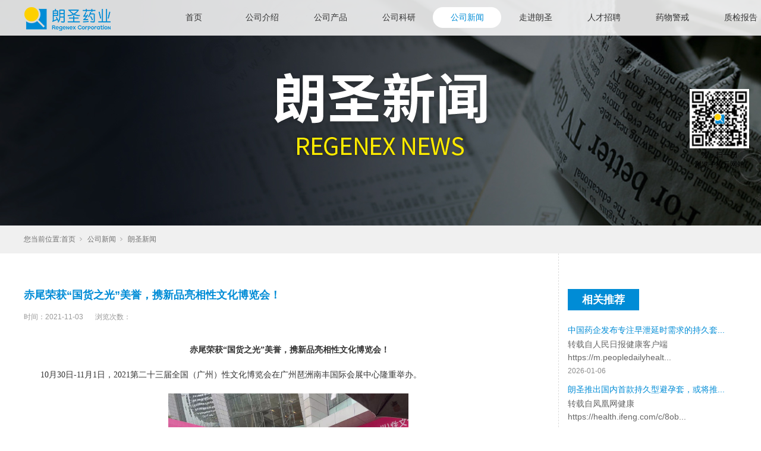

--- FILE ---
content_type: text/html;charset=utf-8
request_url: http://www.regenex.com.cn/news_view.aspx?nid=2&typeid=4&id=586
body_size: 9306
content:
<!DOCTYPE html>


<html lang="zh-cn" xmlns="http://www.w3.org/1999/xhtml">
<head spw="768">

<title>赤尾荣获“国货之光”美誉，携新品亮相性文化博览会！ - 广州朗圣药业有限公司</title> 
<meta name="description" content="赤尾荣获“国货之光”美誉，携新品亮相性文化博览会！ 10月30日-11月1日，2021第二十三届全国（广州）性文化博览会在广州琶洲南丰国际会展中心隆重举办。 （展会开幕式） 本届展览以“健康相伴，性福同行”的主题展开，广州朗圣药业旗下避孕套品牌“赤尾”携新品受邀登展，以行业全新的姿态“国潮风”亮相。 ..."/>
<meta name="keywords" content="赤尾荣获“国货之光”美誉，携新品亮相性文化博览会！,广州朗圣药业有限公司"/>


<meta charset="utf-8" />
<meta name="renderer" content="webkit"/>
<meta http-equiv="X-UA-Compatible" content="chrome=1"/>
<meta id="WebViewport" name="viewport" content="width=device-width, initial-scale=1.0, minimum-scale=1.0, maximum-scale=1.0, user-scalable=no, viewport-fit=cover, minimal-ui"/>
<meta name="format-detection" content="telephone=no,email=no"/>
<meta name="applicable-device" content="pc,mobile"/>
<meta http-equiv="Cache-Control" content="no-transform"/>
<script type="text/javascript">(function(){if(window.outerWidth>1024||!window.addEventListener){return;}
var w=document.getElementById('WebViewport');var dw=w.content;var em=true;function orientation(){if(window.orientation!=0){var width,scale;if(em){if(screen.width<767){return;}
width=767;scale=1.06;}else{width=1201;scale=0.65;}
w.content='width='+width+'px, initial-scale='+scale+', minimum-scale='+scale+', maximum-scale='+scale+', user-scalable=no, viewport-fit=cover, minimal-ui';}else{if(em){w.content=dw;}else{var scale=screen.width<=320?'0.25':'0.3';w.content='width=1200px, initial-scale='+scale+', minimum-scale='+scale+', maximum-scale=1.0, user-scalable=no, viewport-fit=cover, minimal-ui';}}}
this.addEventListener('orientationchange',function(){if(/Apple/.test(navigator.vendor||'')||navigator.userAgent.indexOf('Safari')>=0){return;};setTimeout(function(){var fullscrren=window.fullscrren||document.fullscreen;if(!fullscrren)document.location.reload();},20);});orientation();})();</script>
<link rel="stylesheet" id="xg_swiper" href="https://1.rc.xiniu.com/js/pb/slick-1.8.0/slick.min.css"/>
<link rel="stylesheet" id="respond_measure2" href="https://1.rc.xiniu.com/css/respond/site.respond.measure-tg-2.0.min.css"/><link rel="stylesheet" id="css__news_view" href="https://0.rc.xiniu.com/g5/M00/14/B9/CgAGbGX36niAH-6PAADbHFh9hm0203.css?t=20240822170237"/><link rel="bookmark" href="/Images/logo.ico"/>
<link rel="shortcut icon" href="/Images/logo.ico"/>
<script type="text/javascript" id="visit" >var userAgent=navigator.userAgent;if(/MSIE\s+[5678]\./.test(userAgent)){location.href="/Admin/Design/Edition.html?type=2";};var _jtime=new Date();function jsLoad(){window.jLoad=new Date()-_jtime;}function jsError(){window.jLoad=-1;}
</script>

<script type="text/javascript" id="publicjs" src="https://1.rc.xiniu.com/js/pb/3/public.1.6.js" onload="jsLoad()" onerror="jsError()"></script>
</head>

<body class="xg_body">
<form method="get" action="/news_view.aspx?id=586&nid=2&typeid=4" data-identify="0218218218014521320020220020920021901450198210208014501982090" id="form1" data-ntype="2" data-ptype="4" NavigateId="2">


<div class="xg_header" id="xg_header" role="banner" includeId="header04149318619475510114">



<section class="xg_section xg_section_fixd p1791mf1791-00001" id="sf1791-00001">
<div class="container" id="cf1791-000010001">
<div class="row" id="rf1791_0a904198c4952bbc9">
<div class="col-sm-12 col-lg-3 p1791mf1791-0ad307008fe0c1508"><div class="xg_logo p1791mf1791-0a28aabe76cb80bd0" logo="1"><h1><a href="/"><img data-src="/Images/logo.png?t=20240822171700" data-src-sm="/Images/m_logo.png?t=20240822171700" src="[data-uri]"  alt="广州朗圣药业有限公司" title="广州朗圣药业有限公司" /></a></h1></div></div>
<div class="col-sm-12 col-lg-9 p1791mf1791-0c27864d1fab53f08"><div id="if179100a4267fa4b795f79" class="xg_menu p1791mf1791-00a4267fa4b795f79" role="navigation"  data-droptype="0" data-mobileshoweffect="0" data-mobilelisttype="0"><ul class="xg_menuUl hidden-sm">
<li class="xg_menuLi1" home='1'><div class="xg_menuTitle1"><a class="xg_menuA1" href="/" target="_self">首页</a></div></li>
<li data-nid="1" class="xg_menuLi1"><div class="xg_menuTitle1"><a class="xg_menuA1" href="/about_complex.aspx?nid=1" target="_self" rel="nofollow">公司介绍</a></div></li>
<li data-nid="3" class="xg_menuLi1"><div class="xg_menuTitle1"><a class="xg_menuA1" href="/pro.aspx?nid=3" target="_self">公司产品</a></div>
<ul class="xg_menuUl2">
<li data-tid="10" class="xg_menuLi2"><div class="xg_menuTitle2"><a class="xg_menuA2" href="/products.aspx?nid=3&typeid=10">男性系列产品</a></div></li>
<li data-tid="12" class="xg_menuLi2"><div class="xg_menuTitle2"><a class="xg_menuA2" href="/products.aspx?nid=3&typeid=12">女性系列产品</a></div></li>
<li data-tid="13" class="xg_menuLi2"><div class="xg_menuTitle2"><a class="xg_menuA2" href="/products.aspx?nid=3&typeid=13">LGBT系列产品</a></div></li></ul></li>
<li data-nid="4" class="xg_menuLi1"><div class="xg_menuTitle1"><a class="xg_menuA1" href="/case_complex.aspx?nid=4" target="_self">公司科研</a></div>
<ul class="xg_menuUl2">
<li data-tid="140" class="xg_menuLi2"><div class="xg_menuTitle2"><a class="xg_menuA2" href="/kyjg.aspx?nid=4&typeid=140">科研机构</a></div></li>
<li data-tid="29" class="xg_menuLi2"><div class="xg_menuTitle2"><a class="xg_menuA2" href="/kysl.aspx?nid=4&typeid=29">科研实力</a></div></li>
<li data-tid="30" class="xg_menuLi2"><div class="xg_menuTitle2"><a class="xg_menuA2" href="/zlzw.aspx?nid=4&typeid=30">战略展望</a></div></li></ul></li>
<li data-nid="2" class="xg_menuLi1"><div class="xg_menuTitle1"><a class="xg_menuA1" href="/news_complex.aspx?nid=2" target="_self">公司新闻</a></div>
<ul class="xg_menuUl2">
<li data-tid="4" class="xg_menuLi2"><div class="xg_menuTitle2"><a class="xg_menuA2" href="/news.aspx?nid=2&typeid=4">朗圣新闻</a></div></li>
<li data-tid="5" class="xg_menuLi2"><div class="xg_menuTitle2"><a class="xg_menuA2" href="/news.aspx?nid=2&typeid=5">市场活动</a></div></li>
<li data-tid="28" class="xg_menuLi2"><div class="xg_menuTitle2"><a class="xg_menuA2" href="/news.aspx?nid=2&typeid=28">媒体报道</a></div></li>
<li data-tid="68" class="xg_menuLi2"><div class="xg_menuTitle2"><a class="xg_menuA2" href="/news.aspx?nid=2&typeid=68">国际交流</a></div></li>
<li data-tid="155" class="xg_menuLi2"><div class="xg_menuTitle2"><a class="xg_menuA2" href="/news.aspx?nid=2&typeid=155">公告信息</a></div></li></ul></li>
<li data-nid="7" class="xg_menuLi1"><div class="xg_menuTitle1"><a class="xg_menuA1" href="/contact_complex.aspx?nid=7" target="_self" rel="nofollow">走进朗圣</a></div></li>
<li data-nid="11" class="xg_menuLi1"><div class="xg_menuTitle1"><a class="xg_menuA1" href="/job_complex.aspx?nid=11" target="_self" rel="nofollow">人才招聘</a></div></li>
<li data-nid="9" class="xg_menuLi1"><div class="xg_menuTitle1"><a class="xg_menuA1" href="/feedback.aspx?nid=9" target="_self">药物警戒</a></div></li>
<li data-nid="30" class="xg_menuLi1"><div class="xg_menuTitle1"><a class="xg_menuA1" href="/help_complex.aspx?nid=30" target="_self">质检报告</a></div></li></ul><div class="xg_menuMobile hidden-lg"><div class="xg_memu_btn"></div><div class="xg_menuPanel"><div class="xg_menuShade"></div></div></div></div>
</div></div></div></section>
</div><div class="xg_banner" id="xg_banner">

<section class="xg_section  bregionauto" id="s40001">
<div class="container p1811m400010001" id="c400010001">
<div class="row">
<div class="col-sm-12 col-lg-12 p1811m38204ebbffeaa22a"><div id="i6d4bef526313b8fa" class="xg_abanner p1811m6d4bef526313b8fa xg_swiper slider single-item-rtl" data-loop="1" data-grabcursor="1" data-dots="0" data-arrows="0" data-scalheight="267" data-effect="1" data-speed="0" data-mobilarrow="0" data-adaptive="0" data-height="380" data-width="1920" style="overflow: hidden;">
<div class="xg_banner_item"><div class="xg_banner_img"><img data-src="https://0.rc.xiniu.com/g3/M00/51/ED/CgAH517nLQmAJdweAAOAqGStB-Y153.jpg,https://0.rc.xiniu.com/g3/M00/50/C1/CgAH6F7nKyKAQsLIAAE1e2tDXN4067.jpg" /></div>
<div class="container"></div></div>
</div>
</div></div></div></section>
</div>
<div class="xg_content" id="xg_content" role="main">

<section class="xg_section  p1811m50002" id="s50002">
<div class="container" id="c500020001">
<div class="row">
<div class="col-sm-12 col-lg-12 p1811md1ead1984aed2eee"><div class="xg_crumbs p1811m57cd6d25c1c72470"><span class="xg_crumbs_item"><span class="xg_crumbs_prefix" data-label="text-prefix">您当前位置:</span><a class="xg_crumbs_a" href="/" target="_self">首页</a></span><span class="xg_crumbs_span"></span><span class="xg_crumbs_item"><a class="xg_crumbs_a" href="/news_complex.aspx?nid=2" target="_self">公司新闻</a></span><span class="xg_crumbs_span"></span><span class="xg_crumbs_item"><a class="xg_crumbs_a" href="/news.aspx?nid=2&typeid=4">朗圣新闻</a></span></div>
</div></div></div></section>

<section class="xg_section  p1811m50001" id="s50001">
<div class="container" id="c500010001">
<div class="row">
<div class="col-sm-12 col-lg-9 p1811m6a9545459cca8b64"><div class="xg_text p1811m82dd10191d3faf9d"><span>赤尾荣获“国货之光”美誉，携新品亮相性文化博览会！</span></div>

<div class="row">
<div class="col-sm-12 col-lg-12"><div id="i995537c7e6b32f9a" class="xg_html p1811m995537c7e6b32f9a"><p>时间：</p></div>
<div class="xg_text p1811m81e9d52d40ced63e"><span>2021-11-03</span></div>
<div id="ib40fb9cd73b52e81" class="xg_html p1811mb40fb9cd73b52e81"><p> 浏览次数：</p></div>
<div class="xg_text p1811mc54eaba76533f8f5"><span></span></div>
<div id="if8b365498e1a62c0" class="xg_bcount p1811mf8b365498e1a62c0" data-field="ClickCount" data-nid="2"></div>
</div></div>
<div class="row">
<div class="col-sm-12 col-lg-12"><div class="xg_text p1811m0c1761af0cf95637"><span><p style="text-indent:28px;text-autospace:ideograph-numeric;text-align:center;line-height:150%"><strong><span style="font-family: 宋体;font-size: 14px"><span style="font-family:宋体">赤尾荣获</span>“国货之光”美誉，携新品亮相性文化博览会！</span></strong></p><p style="text-indent:28px;text-autospace:ideograph-numeric;text-align:center;line-height:150%"><strong><span style="font-family: 宋体;font-size: 14px"> </span></strong></p><p style="text-indent: 28px;line-height: 150%"><span style=";font-family:宋体;font-size:14px"><span style="font-family:宋体">10月30日-11月1日，2021第二十三届全国（广州）性文化博览会在广州琶洲南丰国际会展中心隆重举办。</span></span></p><p style="text-indent: 28px;line-height: 150%"><span style=";font-family:宋体;font-size:14px"><span style="font-family:宋体"><br/></span></span></p><p style="text-indent:28px;text-autospace:ideograph-numeric;text-align:center;line-height:150%"><img src="https://0.rc.xiniu.com/g4/M00/1E/84/CgAG0mGB_7OAcDrYAAPQG8m67Bs306.jpg" title="赤尾荣获“国货之光”美誉，携新品亮相性文化博览会！" style="max-width: 98%; width: 404px; height:auto;" width="404" alt="赤尾荣获“国货之光”美誉，携新品亮相性文化博览会！"/><span style=";font-family:宋体;font-size:14px"> </span></p><p style="text-indent:28px;text-autospace:ideograph-numeric;text-align:center;line-height:150%"><span style=";font-family:宋体;font-size:14px"><span style="font-family:宋体">（展会开幕式）</span></span></p><p style="text-indent:28px;text-autospace:ideograph-numeric;text-align:center;line-height:150%"><span style=";font-family:宋体;font-size:14px"> </span></p><p style="text-indent: 28px;line-height: 150%"><span style=";font-family:宋体;font-size:14px"><span style="font-family:宋体">本届展览以</span>“健康相伴，性福同行”的主题展开，广州朗圣药业旗下避孕套品牌“赤尾”携新品受邀登展，以行业全新的姿态“国潮风”亮相。</span></p><p style="text-indent: 28px;line-height: 150%"><span style=";font-family:宋体;font-size:14px"> </span></p><p style="text-indent:28px;text-autospace:ideograph-numeric;text-align:center;line-height:150%"><span style=";font-family:宋体;font-size:14px"><img data-imageid="4847" src="https://0.rc.xiniu.com/g4/M00/1E/85/CgAG0mGCAESAcDVHAAUhaxCX1yM930.jpg" style="max-width: 100%; width: 406px; height:auto;" width="406" alt="赤尾荣获“国货之光”美誉，携新品亮相性文化博览会！" title="赤尾荣获“国货之光”美誉，携新品亮相性文化博览会！"/> </span></p><p style="text-indent:28px;text-autospace:ideograph-numeric;text-align:center;line-height:150%"><span style=";font-family:宋体;font-size:14px"><span style="font-family:宋体">（赤尾展位现场）</span></span></p><p style="text-indent: 28px;line-height: 150%"><span style=";font-family:宋体;font-size:14px"> </span></p><p style="text-indent: 28px;line-height: 150%"><span style=";font-family:宋体;font-size:14px"><span style="font-family:宋体">赤尾品牌多年以来积累了很高的品牌优势，并且在市场中也有极高的产品口碑，加上本次赤尾展位以当下大热的</span>“国潮风”惊艳登场，亦吸引了大批参展观众慕名而来，聚焦在赤尾展位，可谓现场人气爆棚，品牌也受到行业专业人士的青睐和认可。</span></p><p style="text-indent: 28px;line-height: 150%"><span style=";font-family:宋体;font-size:14px"><br/></span></p><p style="text-autospace:ideograph-numeric;text-align:center;line-height:150%"><img data-imageid="4848" src="https://0.rc.xiniu.com/g4/M00/1E/85/CgAG0mGCAIqALosWAATpL6bfNX8189.jpg" style="max-width: 100%; width: 410px; height:auto;" width="410" alt="赤尾荣获“国货之光”美誉，携新品亮相性文化博览会！" title="赤尾荣获“国货之光”美誉，携新品亮相性文化博览会！"/></p><p style="text-autospace:ideograph-numeric;text-align:center;line-height:150%"><span style=";font-family:宋体;font-size:14px"><span style="font-family:宋体">（赤尾展位现场）</span></span></p><p style="line-height: 150%"><span style=";font-family:宋体;font-size:14px"> </span></p><p style="text-indent: 28px;line-height: 150%"><span style=";font-family:宋体;font-size:14px"><span style="font-family:宋体">让行业人士欣喜的是赤尾带来了旗下新品避孕套</span>“防脱落”、“无套感”等系列发布上市的喜讯，据了解其新品“防脱落”系列在技术上更是突破了业内瓶颈，以独有的“防滑脱”专利技术吸睛，“防脱落”系列的技术创新之处是借鉴了“壁虎爬墙”的原理，在避孕套的内表面特定区域形成了亚微米超微结构，使避孕套的内表面与对皮肤形成了物理抓取、无损粘合，减少了皮肤之间相对运动所产生的皱褶，保持在性爱过程中避孕套膜与皮肤的共性，做到了真正的贴合及防脱落效果。</span></p><p style="text-indent: 28px;line-height: 150%"><span style=";font-family:宋体;font-size:14px"><br/></span></p><p style="text-indent:28px;text-autospace:ideograph-numeric;text-align:center;line-height:150%"><img data-imageid="4849" src="https://0.rc.xiniu.com/g4/M00/1E/85/CgAG0mGCAOaAMa0HAAJLjgYsaOE112.jpg" style="max-width: 100%; width: 321px; height:auto;" width="321" alt="赤尾荣获“国货之光”美誉，携新品亮相性文化博览会！" title="赤尾荣获“国货之光”美誉，携新品亮相性文化博览会！"/></p><p style="text-indent:28px;text-autospace:ideograph-numeric;text-align:center;line-height:150%"><span style=";font-family:宋体;font-size:14px"><span style="font-family:宋体">（赤尾防脱落系列技术概念）</span></span></p><p style="line-height: 150%"><span style=";font-family:宋体;font-size:14px"> </span></p><p style="text-indent: 28px;line-height: 150%"><span style=";font-family:宋体;font-size:14px"><span style="font-family:宋体">赤尾品牌除带来了令人耳目一新的</span>“国潮风”展览和技术创新的新品外，还携同了兄弟品牌“赤鹿”、“虹马”登场展示，其中赤尾的兄弟品牌“赤鹿”是目前行业唯一同时拥有治疗ED的“双非”品牌，致力为广大男性“性”健康保驾护航，而“虹马”则是为LGBT群体专业打造的性健康系列产品品牌。</span></p><p style="text-indent: 28px;line-height: 150%"><span style=";font-family:宋体;font-size:14px"><br/></span></p><p style="text-indent:28px;text-autospace:ideograph-numeric;text-align:center;line-height:150%"><span style=";font-family:宋体;font-size:14px"><img data-imageid="4850" src="https://0.rc.xiniu.com/g4/M00/1E/85/CgAG0mGCARKAHLuKAAGN1yZSsoc914.jpg" style="max-width: 100%; width: 415px; height:auto;" width="415" alt="赤尾荣获“国货之光”美誉，携新品亮相性文化博览会！" title="赤尾荣获“国货之光”美誉，携新品亮相性文化博览会！"/> </span></p><p style="text-indent:28px;text-autospace:ideograph-numeric;text-align:center;line-height:150%"><span style=";font-family:宋体;font-size:14px"><span style="font-family:宋体">（赤尾展区现场展示）</span></span></p><p style="line-height: 150%"><span style=";font-family:宋体;font-size:14px"> </span></p><p style="text-indent: 28px;line-height: 150%"><span style=";font-family:宋体;font-size:14px"><span style="font-family:宋体">据悉，本届展会设立了</span>“国货之光”品牌评选环节，赤尾也凭借了强劲的品牌实力入围评选荣获“国货之光”的美誉，并加入“国套联盟”国潮馆展示空间，以年代感强烈的复古风格“赤尾理发店”与观众进行沉浸式的互动。</span></p><p style="text-indent: 28px;line-height: 150%"><span style=";font-family:宋体;font-size:14px"><br/></span></p><p style=";text-indent:28px;text-autospace:ideograph-numeric;text-align:center;line-height:150%"><span style=";font-family:宋体;font-size:14px"> <img data-imageid="4851" src="https://0.rc.xiniu.com/g4/M00/1E/85/CgAG0mGCAcyAdCE9AAGOcOaduME408.jpg" style="max-width: 100%; width: 406px; height:auto;" width="406" alt="赤尾荣获“国货之光”美誉，携新品亮相性文化博览会！" title="赤尾荣获“国货之光”美誉，携新品亮相性文化博览会！"/></span></p><p style=";text-indent:28px;text-autospace:ideograph-numeric;text-align:center;line-height:150%"><span style=";font-family:宋体;font-size:14px"><span style="font-family:宋体">（国朝馆展区</span>“赤尾理发店”）</span></p><p style="text-indent:28px;text-autospace:ideograph-numeric;text-align:justify;text-justify:inter-ideograph;line-height:150%"><span style=";font-family:宋体;font-size:14px"> </span></p><p style="text-indent:28px;text-autospace:ideograph-numeric;text-align:justify;text-justify:inter-ideograph;line-height:150%"><span style=";font-family:宋体;font-size:14px"><span style="font-family:宋体"> 赤尾品牌自上市以来，摒弃当前避孕套市场流行的代工生产，专注自主研发生产、专业的实验研制、突破技术瓶颈，以“呵护女性健康”的品牌理念为主导，全系列甄选优质玻尿酸作为润滑液，以创新分子重排技术在降低避孕套薄度的同时提升安全系数，并曾荣获“比尔·盖茨基金”赞助，不仅在专业技术上不断地突破自我，在产品品质上也严格把关，对市场需求及用户也做到了高品质的保障。</span></span></p><p style="text-autospace:ideograph-numeric;text-align:center;line-height:150%"><img data-imageid="4852" src="https://0.rc.xiniu.com/g4/M00/1E/85/CgAG0mGCAhuAI27mAAD35l-IC9k389.jpg" style="max-width: 100%; width: 423px; height:auto;" width="423" alt="赤尾荣获“国货之光”美誉，携新品亮相性文化博览会！" title="赤尾荣获“国货之光”美誉，携新品亮相性文化博览会！"/></p><p style="text-autospace:ideograph-numeric;text-align:center;line-height:150%"><span style=";font-family:宋体;font-size:14px"><span style="font-family:宋体">（赤尾产品）</span></span></p><p style="text-autospace:ideograph-numeric;text-align:justify;text-justify:inter-ideograph;line-height:150%"><span style=";font-family:宋体;font-size:14px"> </span></p><p style="text-indent:28px;text-autospace:ideograph-numeric;text-align:justify;text-justify:inter-ideograph;line-height:150%"><span style=";font-family:宋体;font-size:14px"><span style="font-family:宋体">对于未来，赤尾品牌表示在引领行业创新趋势的同时也会继续不断地创新、突破，为广大消费者的健康</span>“性”福生活保驾护航，致力提供更好的产品体验；而广州朗圣药业也将不忘初心，继续秉承“让人类生殖更健康”的企业使命砥砺奋进，争做行业标杆。</span></p><p style="text-indent:28px;text-autospace:ideograph-numeric;text-align:center;line-height:150%"><span style=";font-family:宋体;font-size:14px"> </span></p><p><br/></p></span></div>
</div></div>
<div class="row">
<div class="col-sm-12 col-lg-12"><div class="xg_prevnext p1811m3a4d4f060d1d5461"><span class="xg_prevnext_item"><a href="/news_view.aspx?nid=2&typeid=4&id=588" class="xg_prevnext_up"><span class="xg_prevnext_ptext">上一篇：</span><span class="xg_prevnext_ptitle">关“艾”健康，防患未然| 赤尾走进高校宣传防“艾”公益活动顺利完成！</span></a></span><span class="xg_prevnext_item"><a href="/news_view.aspx?nid=2&typeid=4&id=585" class="xg_prevnext_down"><span class="xg_prevnext_ntext">下一篇：</span><span class="xg_prevnext_ntitle">朗圣药业再添生力军，总投资13亿元建设韶关生产基地！</span></a></span></div>
</div></div></div>
<div class="col-sm-12 col-lg-3 p1811m3c2477695391beee">
<div class="row">
<div class="col-sm-12 col-lg-12 p1811meccd9933e0dd435f"><div class="xg_text p1811m71b7619853102b4b"><span>相关推荐</span></div>
</div></div>
<div class="row">
<div class="col-sm-12 col-lg-12"><div id="i405a979e98610727" class="xg_list p1811m405a979e98610727" data-nid="2" data-ntype="2" data-dtype="3"><div class="data_row row"><div class="data_col col-lg-12 col-sm-12"><div class="xg_text p1811m4e779d6b06e96616"><a href="/news_view.aspx?nid=2&typeid=5&id=694" target="_self"><span>中国药企发布专注早泄延时需求的持久套...</span></a></div>
<div class="xg_text p1811m0673d496046414d3"><a href="/news_view.aspx?nid=2&typeid=5&id=694" target="_self"><span>转载自人民日报健康客户端https://m.peopledailyhealt...</span></a></div>
<div class="xg_text p1811ma06d223d43abbad8"><span>2026-01-06</span></div>
</div>
<div class="data_col col-lg-12 col-sm-12"><div class="xg_text p1811m4e779d6b06e96616"><a href="/news_view.aspx?nid=2&typeid=5&id=692" target="_self"><span>朗圣推出国内首款持久型避孕套，或将推...</span></a></div>
<div class="xg_text p1811m0673d496046414d3"><a href="/news_view.aspx?nid=2&typeid=5&id=692" target="_self"><span>转载自凤凰网健康https://health.ifeng.com/c/8ob...</span></a></div>
<div class="xg_text p1811ma06d223d43abbad8"><span>2026-01-05</span></div>
</div>
<div class="data_col col-lg-12 col-sm-12"><div class="xg_text p1811m4e779d6b06e96616"><a href="/news_view.aspx?nid=2&typeid=5&id=693" target="_self"><span>朗圣药业深耕生殖健康 药械融合创新打...</span></a></div>
<div class="xg_text p1811m0673d496046414d3"><a href="/news_view.aspx?nid=2&typeid=5&id=693" target="_self"><span>转载自新华网https://www.news.cn/health/20251...</span></a></div>
<div class="xg_text p1811ma06d223d43abbad8"><span>2026-01-03</span></div>
</div>
<div class="data_col col-lg-12 col-sm-12"><div class="xg_text p1811m4e779d6b06e96616"><a href="/news_view.aspx?nid=2&typeid=5&id=697" target="_self"><span>从免税到征税，避孕药具产业将面临升级</span></a></div>
<div class="xg_text p1811m0673d496046414d3"><a href="/news_view.aspx?nid=2&typeid=5&id=697" target="_self"><span>转载自新华网https://www.news.cn/health/20251...</span></a></div>
<div class="xg_text p1811ma06d223d43abbad8"><span>2026-01-02</span></div>
</div>
<div class="data_col col-lg-12 col-sm-12"><div class="xg_text p1811m4e779d6b06e96616"><a href="/news_view.aspx?nid=2&typeid=5&id=695" target="_self"><span>首发亮相！国内首款持三类医疗器械证「...</span></a></div>
<div class="xg_text p1811m0673d496046414d3"><a href="/news_view.aspx?nid=2&typeid=5&id=695" target="_self"><span>转载自微信公众号-美团医药健康生态圈https://mp.weixin.qq...</span></a></div>
<div class="xg_text p1811ma06d223d43abbad8"><span>2026-01-01</span></div>
</div>
<div class="data_col col-lg-12 col-sm-12"><div class="xg_text p1811m4e779d6b06e96616"><a href="/news_view.aspx?nid=2&typeid=5&id=691" target="_self"><span>朗圣药业赤尾“防艾高校行”：11年坚...</span></a></div>
<div class="xg_text p1811m0673d496046414d3"><a href="/news_view.aspx?nid=2&typeid=5&id=691" target="_self"><span>转载自 凤凰网健康https://health.ifeng.com/c/8p...</span></a></div>
<div class="xg_text p1811ma06d223d43abbad8"><span>2025-12-06</span></div>
</div>
</div></div>
</div></div></div></div></div></section>
</div>
<div class="xg_footer" id="xg_footer" role="contentinfo" includeId="footer29754775203941444920">



<section class="xg_section  bregionauto" id="sf1792-00008">
<div class="container" id="cf1792-000080001">
<div class="row">
<div class="col-sm-12 col-lg-12"></div></div></div></section>

<section class="xg_section  p1792mf1792-00004" id="sf1792-00004">
<div class="container" id="cf1792-000040001">
<div class="row">
<div class="col-sm-12 col-lg-6 p1792mf1792-0ed42b46c9986f1c7"><div id="if17920d3f47032356385b2" class="xg_bnavi p1792mf1792-0d3f47032356385b2" ><ul class="xg_menuUl">
<li data-nid="1" class="xg_menuLi1"><div class="xg_menuTitle1"><a class="xg_menuA1" href="/about_complex.aspx?nid=1" target="_self" rel="nofollow">公司介绍</a></div></li>
<li data-nid="3" class="xg_menuLi1"><div class="xg_menuTitle1"><a class="xg_menuA1" href="/pro.aspx?nid=3" target="_self">公司产品</a></div>
<ul class="xg_menuUl2">
<li data-tid="10" class="xg_menuLi2"><div class="xg_menuTitle2"><a class="xg_menuA2" href="/products.aspx?nid=3&typeid=10">男性系列产品</a></div></li>
<li data-tid="12" class="xg_menuLi2"><div class="xg_menuTitle2"><a class="xg_menuA2" href="/products.aspx?nid=3&typeid=12">女性系列产品</a></div></li>
<li data-tid="13" class="xg_menuLi2"><div class="xg_menuTitle2"><a class="xg_menuA2" href="/products.aspx?nid=3&typeid=13">LGBT系列产品</a></div></li></ul></li>
<li data-nid="4" class="xg_menuLi1"><div class="xg_menuTitle1"><a class="xg_menuA1" href="/case_complex.aspx?nid=4" target="_self">公司科研</a></div>
<ul class="xg_menuUl2">
<li data-tid="140" class="xg_menuLi2"><div class="xg_menuTitle2"><a class="xg_menuA2" href="/kyjg.aspx?nid=4&typeid=140">科研机构</a></div></li>
<li data-tid="29" class="xg_menuLi2"><div class="xg_menuTitle2"><a class="xg_menuA2" href="/kysl.aspx?nid=4&typeid=29">科研实力</a></div></li>
<li data-tid="30" class="xg_menuLi2"><div class="xg_menuTitle2"><a class="xg_menuA2" href="/zlzw.aspx?nid=4&typeid=30">战略展望</a></div></li></ul></li>
<li data-nid="2" class="xg_menuLi1"><div class="xg_menuTitle1"><a class="xg_menuA1" href="/news_complex.aspx?nid=2" target="_self">公司新闻</a></div>
<ul class="xg_menuUl2">
<li data-tid="4" class="xg_menuLi2"><div class="xg_menuTitle2"><a class="xg_menuA2" href="/news.aspx?nid=2&typeid=4">朗圣新闻</a></div></li>
<li data-tid="5" class="xg_menuLi2"><div class="xg_menuTitle2"><a class="xg_menuA2" href="/news.aspx?nid=2&typeid=5">市场活动</a></div></li>
<li data-tid="28" class="xg_menuLi2"><div class="xg_menuTitle2"><a class="xg_menuA2" href="/news.aspx?nid=2&typeid=28">媒体报道</a></div></li>
<li data-tid="68" class="xg_menuLi2"><div class="xg_menuTitle2"><a class="xg_menuA2" href="/news.aspx?nid=2&typeid=68">国际交流</a></div></li>
<li data-tid="155" class="xg_menuLi2"><div class="xg_menuTitle2"><a class="xg_menuA2" href="/news.aspx?nid=2&typeid=155">公告信息</a></div></li></ul></li>
<li data-nid="7" class="xg_menuLi1"><div class="xg_menuTitle1"><a class="xg_menuA1" href="/contact_complex.aspx?nid=7" target="_self" rel="nofollow">走进朗圣</a></div></li>
<li data-nid="9" class="xg_menuLi1"><div class="xg_menuTitle1"><a class="xg_menuA1" href="/feedback.aspx?nid=9" target="_self">药物警戒</a></div></li></ul></div>
</div>
<div class="col-sm-12 col-lg-6 p1792mf1792-07e755389e303a86c">
<div class="row">
<div class="col-sm-12 col-lg-12 p1792mf1792-0fe2aea269c5d82a9"><div id="if179205b1cc4022d75eddf" class="xg_html p1792mf1792-05b1cc4022d75eddf"><p style="color: rgb(153, 153, 153); font-size: 12px;"><span style="color: rgb(153, 153, 153); font-size: 12px;">全国服务热线：</span></p></div>
</div></div>
<div class="row">
<div class="col-sm-12 col-lg-12 p1792mf1792-05da90638e28fc357"><div id="if17920182da1450642d53d" class="xg_html p1792mf1792-0182da1450642d53d"><p style="color: rgb(0, 140, 214);"><b><span style="font-size: 24px;">400-8825-400</span></b><br></p></div>
</div></div>
<div class="row">
<div class="col-sm-12 col-lg-2 p1792mf1792-06fce6938d9eecc40"><div class="xg_img p1792mf1792-05a7bb7cf3c26b9c0"><img data-src="https://0.rc.xiniu.com/g1/M00/14/7B/CgAGS10ukgyABSCTAAGNQolHGSE472.jpg" /></div>
<div class="xg_text p1792mf1792-00a85668f7506e7a9"><span>朗圣药业</span></div>
</div>
<div class="col-sm-12 col-lg-2 p1792mf1792-060a917c621b8c6b6"><div class="xg_img p1792mf1792-0e84998fd4b5d296b"><img data-src="https://0.rc.xiniu.com/g1/M00/14/7B/CgAGS10ukgOAdCy3AAGFOxdLKzc553.jpg" /></div>
<div class="xg_text p1792mf1792-050f0f6b467df1122"><span>丹媚公众号</span></div>
</div>
<div class="col-sm-12 col-lg-2 p1792mf1792-0dda5dc2b73272977"><div class="xg_img p1792mf1792-05e2385a4627bec87"><img data-src="https://0.rc.xiniu.com/g1/M00/14/7B/CgAGS10ukfyAJfKjAAGRDyx4m4g916.jpg" /></div>
<div class="xg_text p1792mf1792-0503668449f88db6b"><span>赤尾公众号</span></div>
</div>
<div class="col-sm-12 col-lg-2 p1792mf1792-08a4602a6c6384556"><div class="xg_img p1792mf1792-09013ccfd280b15c9"><img data-src="https://0.rc.xiniu.com/g3/M00/37/B2/CgAH516BSQ-AAo-eAACVm2_I-Cc995.jpg" /></div>
<div class="xg_text p1792mf1792-0c998b88cb1674a61"><span>虹马公众号</span></div>
</div>
<div class="col-sm-12 col-lg-2 p1792mf1792-091863e0bf8e3e9f7"><div class="xg_img p1792mf1792-0ce157eb22991a7af"><img data-src="https://0.rc.xiniu.com/g1/M00/14/7A/CgAGS10ukcCAGZO-AAGEvSPqlmU918.jpg" /></div>
<div class="xg_text p1792mf1792-05665033e370a1c6f"><span>赤鹿公众号</span></div>
</div>
<div class="col-sm-12 col-lg-2"></div></div></div></div></div></section>

<section class="xg_section  p1792mf1792-00002" id="sf1792-00002">
<div class="container" id="cf1792-000020001">
<div class="row">
<div class="col-sm-12 col-lg-6 p1792mf1792-041189a7dd6583fa8"><div id="if179209c7b9eac72cb303e" class="xg_html p1792mf1792-09c7b9eac72cb303e"><span>广州朗圣药业有限公司<br></span></div>
<div id="if1792074f3264a7e3bd1ad" class="xg_html p1792mf1792-074f3264a7e3bd1ad"><a href="/sitemap.aspx" target="_self"><p>网站地图&nbsp;</p></a></div>
<div class="xg_logo_zh p1792mf1792-092aa13d15dfd1d32"><a><img data-src="https://1.rc.xiniu.com/img/toolbox/xiniu_bottom_logo.png" data-src-sm="https://1.rc.xiniu.com/img/toolbox/xiniu_bottom_logo.png"  alt="犀牛云提供企业云服务" title="犀牛云提供企业云服务" /></a><span>犀牛云提供企业云服务</span></div></div>
<div class="col-sm-12 col-lg-6 p1792mf1792-047bedf4270f0c46d"><div id="if17920595bcb1f69f24a25" class="xg_html p1792mf1792-0595bcb1f69f24a25"><a href="https://beian.miit.gov.cn/" rel="nofollow" target="_blank"><p style="color: rgb(255, 255, 255);"><font color="#cdcdcd" style="color: rgb(255, 255, 255);"><span style="font-size: 12px; color: rgb(255, 255, 255);">Copyright ©2019 - 2020&nbsp;</span></font><span style="color: rgb(255, 255, 255);">粤ICP备2023106403号</span><font color="#cdcdcd" style="color: rgb(255, 255, 255);"><span style="font-size: 12px; color: rgb(255, 255, 255);">&nbsp;&nbsp;&nbsp;</span></font><span style="color: rgb(255, 255, 255);">|&nbsp;&nbsp;</span></p></a></div>
<div id="if17920be8605574c929050" class="xg_html p1792mf1792-0be8605574c929050"><a href="http://www.regenex.com.cn/news_view.aspx?nid=2&typeid=155&id=605" target="_self"><p style="color: rgb(255, 255, 255);">中华人民共和国互联网药品信息服务资格证书编号: (粤)一非经营性2021-0375<br style="color: rgb(255, 255, 255);"></p></a></div>
<div id="if17920b986d4555b77694a" class="xg_html p1792mf1792-0b986d4555b77694a"><a href="https://www.beian.gov.cn/portal/recordQuery?token=4acbd203-6cdc-46ce-b899-3e126ce53454" target="_self"><p style="color: rgb(255, 255, 255);"><font color="#cdcdcd" style="color: rgb(255, 255, 255);"><span style="font-size: 12px; color: rgb(255, 255, 255);">&nbsp;&nbsp;</span></font>粤公网安备：44011202002557号<span style="color: rgb(255, 255, 255);">&nbsp;</span></p></a></div>
<div class="xg_img p1792mf1792-00dc8554ddb89459d"><a href="https://www.beian.gov.cn/portal/recordQuery?token=4acbd203-6cdc-46ce-b899-3e126ce53454" target="_self"><img data-src="https://0.rc.xiniu.com/g4/M00/A3/6F/CgAG0mUSk9mAJJXXAABLOOn9ZJA973.png" /></a></div>
</div></div></div></section>

<section class="xg_section  bregionauto" id="sf1792-00007">
<div class="container" id="cf1792-000070001">
<div class="row">
<div class="col-sm-12 col-lg-12"></div></div></div></section>

<section class="xg_section  bregionauto" id="sf1792-00005">
<div class="container" id="cf1792-000050001">
<div class="row">
<div class="col-sm-12 col-lg-12"></div></div></div></section>
</div>


<div class='mobile_hide' style='position:fixed;z-index:60000;display:none;right:20px;top:150px;;width:100px; height:100px;' isDualCore='1' id='qrcode'>
                                <img  data-original='/Images/qrCode_regenexcomcn.jpg' src='/Images/qrCode_regenexcomcn.jpg' alt='亲，扫一扫<br/>浏览手机云网站' width='100' height='100' />
                                <div style=' font-family:微软雅黑; font-size:12px; line-height:16px; padding:0 8px;#fff; text-align:center;'>亲，扫一扫<br/>浏览手机云网站</div>
                            </div>
<script type='text/javascript'>(function(){function g(b,a){var c=b.getItem(a);if(!c)return'';c=JSON.parse(c);return c.time&&new Date(c.time)<new Date?'':c.val||''}var l=new Date,h=null,k=function(){window.acessFinish=new Date-l};window.addEventListener?window.addEventListener('load',k):window.attachEvent&&window.attachEvent('onload',k);var h=setTimeout(function(){h&&clearTimeout(h);var b=document.location.href,a;a=/\.html|.htm/.test(document.location.href)?document.forms[0].getAttribute('Page'):'';b='/Admin/Access/Load.ashx?ver\x3d1\x26req\x3d'+d(b);a&&(b+='\x26f\x3d'+d(a));a=d(window.document.referrer);if(3E3<a.length){var c=ref.indexOf('?');0<c&&(a=d(ref.substr(0,c)))}var c=g(localStorage,'_hcid'),f=g(sessionStorage,'_hsid'),e=g(localStorage,'_huid');a&&(b+='\x26ref\x3d'+a);c&&(b+='\x26_hcid\x3d'+c);f&&(b+='\x26_hsid\x3d'+f);e&&(b+='\x26_huid\x3d'+e);b+='\x26sw\x3d'+screen.width+'\x26sh\x3d'+screen.height;b+='\x26cs\x3d'+(window.jLoad?window.jLoad:-1);b+='\x26_t\x3d'+Math.random();b+='\x26ht\x3d'+d(('https:'==document.location.protocol?'https://':'http://')+document.domain);$?$.getScript(b):(a=document.createElement('script'),a.src=b,document.body.appendChild(a))},3E3),e=null,d=function(b){if(!b)return'';if(!e){e={};for(var a=0;10>a;a++)e[String.fromCharCode(97+a)]='0'+a.toString();for(a=10;26>a;a++)e[String.fromCharCode(97+a)]=a.toString()}for(var c='',f,d,g=b.length,a=0;a<g;a++)f=b.charAt(a),c=(d=e[f])?c+('x'+d):c+f;return encodeURIComponent(c).replace(/%/g,'x50').replace(/\./g,'x51')}})();</script>

</form>
</body>
<script type="text/javascript" id="slick.min.js" src="https://1.rc.xiniu.com/js/pb/slick-1.8.0/slick.min.js?t=1"></script>
<script type="text/javascript" id="js__news_view" src="https://0.rc.xiniu.com/g5/M00/14/B9/CgAGbGX36niAVOIVAABJqYTgca09023.js?t=20240822170237"></script>

</html>


--- FILE ---
content_type: text/css
request_url: https://0.rc.xiniu.com/g5/M00/14/B9/CgAGbGX36niAH-6PAADbHFh9hm0203.css?t=20240822170237
body_size: 55999
content:
.xg_section,.container-fluid,div[class^='col-']{position:relative}.xg_section_fixd{height:200px}.xg_section,.xg_header,.xg_banner,.xg_content,.xg_footer{clear:both}.container,.container-fluid{height:100%}.xg_screen{text-align:center}.xg_screen:after{content:"";display:inline-block;vertical-align:middle;height:100%}.xg_screen .container,.xg_screen .container-fluid{display:inline-block;vertical-align:middle;max-height:650px;height:auto}.xg_html{height:auto;line-height:25px;font-size:14px;color:#666;text-align:left;overflow:hidden}.xg_logo,.xg_text,.xg_html{display:block;overflow:hidden}.xg_logo{min-height:10px}.xg_logo h1,.xg_logo img{width:100%;height:100%;display:block}.xg_text{height:auto;line-height:25px;font-size:14px;color:#666;text-align:left;word-wrap:break-word;word-break:normal}input[type="text"]{width:150px;height:30px;margin:5px}.xg_ibtn{display:block;width:150px;height:40px;overflow:hidden}input[type='button']{outline:0;border:0;width:100%;height:100%;background-color:transparent}.xg_img{width:100px;height:100px;overflow:hidden}.xg_img a{display:block;width:100%;height:100%}.xg_img img,.xg_logo h1 .xg_logo img{width:100%;height:100%;display:block}[identify="enable-sharelogin_wb"],[identify="enable-pcscanfocuslogin"],[identify="enable-sharelogin_wx"],[identify="enable-sharelogin_qq"],[identify="enable-sharelogin_weixin"]{width:60px;height:60px}.xg_gotop{width:60px;height:60px;position:relative;-webkit-border-radius:50%;-moz-border-radius:50%;border-radius:50%;cursor:pointer;background:#e8e8e8 url(https://1.rc.xiniu.com/img/public/gototop.png) center center no-repeat}.xg_gotop:hover{background:#e8e8e8 url(https://1.rc.xiniu.com/img/public/gototop1.png) center center no-repeat}.xg_gotop a{display:block;width:100%;height:100%}.xg_flink{position:relative;padding:15px 0;background-color:#fff;font-size:0;margin:0 auto}.xg_flink .xg_flink_item{display:inline-block;cursor:pointer;padding:5px 20px;max-width:240px;height:auto;overflow:hidden;font-size:12px;color:#333;text-align:center}.xg_flink .xg_flink_item:hover{text-decoration:underline}.xg_flink a{color:#333}.xg_iframe_line{border:0;height:100%}.xg_pager{line-height:33px}.xg_pager span{padding:4px 10px;border:1px solid #e2e2e2;margin-left:5px;font-size:14px}.xg_pager span:first-child{margin-left:0}.xg_pager span:hover{color:#51b5f5}.xg_pager span a{cursor:pointer}.xg_pager span a:hover{color:#51b5f5}.xg_pager .xg_pnInNu{width:44px;height:27px;border:0}.xg_pager .fyb_w_gong,.xg_pager .fyb_w_spage,.xg_pager .fyn_w_gong,.xg_pager .fym_w_spage,.xg_pager .fym_w_gong,.xg_pager .fyi_w_gong{border-right:0}.xg_pager .fyb_n_tpage,.xg_pager .fyb_pszie,.xg_pager .fyn_n_tpage,.xg_pager .fym_pszie,.xg_pager .fym_n_tpage,.xg_pager .fyi_n_tpage{border-left:none;border-right:0;margin-left:-15px}.xg_pager .fyb_w_reccount,.xg_pager .fyb_w_reccount,.xg_pager .fyn_w_spage,.xg_pager .fym_w_reccount,.xg_pager .fym_w_reccount,.xg_pager .fyi_w_spage{border-left:none;margin-left:-15px}.xg_pager .fyb_t_goto{margin:0}.xg_pager a{color:#333}.xg_ul{line-height:34px}.xg_ul .xg_ul_li{height:34px;color:#626262;font-size:14px;padding-left:20px}.xg_ul .xg_ul_li:hover{background-color:#f0f0f0}.xg_sbtn .bdsharebuttonbox{padding:5px}.xg_itext label{vertical-align:top}.xg_itext_span{font-size:11px}.xg_itext input{width:249px;padding-left:10px;height:38px;border:1px solid #e2e2e2;color:#999;font-size:14px}.xg_itext textarea{width:249px;padding:5px 10px;height:80px;line-height:20px;border:1px solid #e2e2e2;color:#999;font-size:14px}.xg_ldrop select,.xg_idrop select{width:249px;padding-left:10px;height:40px;border:1px solid #e2e2e2;color:#999;font-size:14px;-webkit-appearance:menulist;-moz-appearance:menulist;appearance:menulist}.xg_ckcode .xg_check_tip{font-size:14px;cursor:pointer}.xg_ckcode .xg_check_tip:hover{color:#51B5F5}.xg_iemail label{color:#666;font-size:16px;margin-right:4px}.xg_iemail input{width:249px;padding-left:10px;height:38px;border:1px solid #e2e2e2;color:#999;font-size:14px}.xg_iemail textarea{width:249px;padding:5px 10px;height:80px;line-height:20px;border:1px solid #e2e2e2;color:#999;font-size:14px}.xg_imobile label{color:#666;font-size:16px;margin-right:4px}.xg_imobile input{width:249px;padding-left:10px;height:38px;border:1px solid #e2e2e2;color:#999;font-size:14px}.xg_imobile textarea{width:249px;padding:5px 10px;height:80px;line-height:20px;border:1px solid #e2e2e2;color:#999;font-size:14px}.xg_ipwd label{color:#666;font-size:16px;margin-right:4px}.xg_ipwd input{width:249px;padding-left:10px;height:38px;border:1px solid #e2e2e2;color:#999;font-size:14px}.xg_ipwd textarea{width:249px;padding:5px 10px;height:80px;line-height:20px;border:1px solid #e2e2e2;color:#999;font-size:14px}.xg_iradio{line-height:40px}.xg_iradio [data-type="message"]{display:block;text-align:center;font-size:16px;height:40px;color:#666}.xg_iradio label:first-child{margin-left:0}.xg_iradio input[type="radio"]{-webkit-appearance:radio;-moz-appearance:radio;appearance:radio;position:relative;top:2px}[data-tag="InputCheckBox"]{line-height:40px}[data-tag="InputCheckBox"] [data-type="message"]{display:block;text-align:center;font-size:16px;height:40px;color:#666}[data-tag="InputCheckBox"] label:first-child{margin-left:0}[data-tag="InputCheckBox"] input[type="checkbox"]{-webkit-appearance:checkbox;-moz-appearance:checkbox;appearance:checkbox;position:relative;top:2px}[data-tag="InputCheckBox"] span{margin-left:3px}.xg_crumbs{font-size:0}.xg_crumbs>span{font-size:12px;margin-left:7px;display:inline-block;color:#444}.xg_crumbs span:first-child{margin-left:0}.xg_crumbs .xg_crumbs_span{background:url(https://1.rc.xiniu.com/img/public/arrows_right.png);width:6px;height:7px;background-repeat:no-repeat}.xg_crumbs .xg_crumbs_span:last-child{display:none}.xg_prevnext{line-height:30px;color:#333;font-size:14px}.xg_prevnext .xg_prevnext_item:hover{color:#51b5f5}.xg_prevnext .xg_prevnext_item{display:inline-block;width:250px;cursor:pointer}.xg_prevnext .xg_prevnext_title{margin-left:8px}.xg_navTwo{font-size:0}.xg_navTwo .tierLi{position:relative;display:inline-block;width:110px;height:40px;line-height:40px;font-size:14px;color:#fff;background-color:#51b5f5}.xg_navTwo .tierLi:hover .navContent{display:block}.xg_navTwo .tierLi-select{background-color:#3e99d4}.xg_navTwo .tierName{text-align:center;cursor:pointer}.xg_navTwo .tierName:hover{background-color:#3e99d4}.xg_navTwo .navContent{position:absolute;left:0;top:40px;width:440px;height:auto;display:none}.xg_navTwo .navContentUl{position:relative}.xg_navTwo .navContentLi{width:110px;height:40px;line-height:40px;background-color:#5dbcf9}.xg_navTwo .navContentLi:hover{background-color:#5ba3d2}.xg_navTwo .navContentLi:hover .ncContent{display:block}.xg_navTwo .navContentLi-select{background-color:#5ba3d2}.xg_navTwo .ncName{width:100%;text-align:center;cursor:pointer}.xg_navTwo .ncContent{position:absolute;box-sizing:border-box;left:110px;top:0;width:330px;line-height:20px;height:160px;padding:5px 15px;background-color:#b5b1b1;display:none}.xg_navTwo .navContentLi:first-child .ncContent{display:block}.xg_tMenu1 .xg_tMenuLi1{width:110px;height:auto;background-color:#51b5f5;color:#fff;font-size:14px;line-height:40px}.xg_tMenu1 .xg_tMenuLi1:hover{background-color:#3e99d4}.xg_tMenu1 .xg_tMenuLi1-select{background-color:#3e99d4}.xg_tMenu1 a{display:block;height:100%;width:100%}.xg_tMenu1 .xg_tTitle1{width:100%;text-align:center;cursor:pointer}.xg_tMenu1 .xg_tMenuUl2{width:100%}.xg_tMenu1 .xg_tMenuLi2{width:100%;text-align:center;cursor:pointer;background-color:#5dbcf9}.xg_tMenu1 .xg_tMenuLi2:hover{background-color:#429dda}.xg_tMenu1 .xg_tMenuLi2-select{background-color:#429dda}.xg_tMenu1 .xg_tTitle2{width:100%;text-align:center;cursor:pointer}.xg_tMenu1 .xg_tMenuLi3{width:100%;text-align:center;cursor:pointer;background-color:#86ccf9}.xg_tMenu1 .xg_tMenuLi3:hover{background-color:#6dbef3}.xg_tMenu1 .xg_tMenuLi3-select{background-color:#6dbef3}.xg_tMenu1 .xg_tTitle3{width:100%;text-align:center;cursor:pointer}.xg_tMenu2 a{display:block;width:100%;height:100%}.xg_tMenu2 .xg_tMenuLi1{position:relative;width:110px;height:auto;background-color:#51b5f5;color:#fff;font-size:14px;line-height:40px}.xg_tMenu2 .xg_tMenuLi1:hover{background-color:#3e99d4}.xg_tMenu2 .xg_tMenuLi1:hover .xg_tMenuUl2{display:block}.xg_tMenu2 .xg_tMenuLi1-select{background-color:#3e99d4}.xg_tMenu2 .xg_tTitle1{width:100%;text-align:center;cursor:pointer}.xg_tMenu2 .xg_tMenuUl2{width:100%;position:absolute;left:100%;top:0;z-index:1;display:none}.xg_tMenu2 .xg_tMenuLi2{position:relative;width:110px;height:auto;background-color:#5dbcf9;color:#fff;font-size:14px}.xg_tMenu2 .xg_tMenuLi2:hover{background-color:#429dda}.xg_tMenu2 .xg_tMenuLi2:hover .xg_tMenuUl3{display:block}.xg_tMenu2 .xg_tMenuLi2-select{background-color:#429dda}.xg_tMenu2 .xg_tTitle2{width:100%;text-align:center;cursor:pointer}.xg_tMenu2 .xg_tMenuUl3{width:100%;position:absolute;left:100%;top:0;display:none}.xg_tMenu2 .xg_tMenuLi3{background-color:#86ccf9}.xg_tMenu2 .xg_tMenuLi3:hover{background-color:#58b0e8}.xg_tMenu2 .xg_tMenuLi3-select{background-color:#58b0e8}.xg_tMenu2 .xg_tTitle3{width:100%;text-align:center;cursor:pointer}.xg_tMenu3 a{display:block;width:100%;height:100%}.xg_tMenu3 .xg_tMenuLi1{width:110px;line-height:40px;background-color:#51b5f5;color:#fff;cursor:pointer;font-size:14px}.xg_tMenu3 .xg_tMenuLi1:hover{background-color:#3e99d4}.xg_tMenu3 .xg_tMenuLi1-select{background-color:#3e99d4}.xg_tMenu3 .xg_tMenuLi1-select .xg_tMenuUl2{display:block}.xg_tMenu3 .xg_tTitle1{width:100%;text-align:center}.xg_tMenu3 .xg_tMenuUl2{width:100%;display:none}.xg_tMenu3 .xg_tMenuLi2{width:100%;background-color:#5dbcf9}.xg_tMenu3 .xg_tMenuLi2:hover{background-color:#429dda}.xg_tMenu3 .xg_tMenuLi2-select{background-color:#429dda}.xg_tMenu3 .xg_tMenuLi2-select .xg_tMenuUl3{display:block}.xg_tMenu3 .xg_tTitle2{width:100%;text-align:center}.xg_tMenu3 .xg_tMenuUl3{width:100%;display:none}.xg_tMenu3 .xg_tMenuLi3{width:100%;background-color:#86ccf9}.xg_tMenu3 .xg_tMenuLi3:hover{background-color:#58b0e8}.xg_tMenu3 .xg_tMenuLi3-select{background-color:#58b0e8}.xg_tMenu3 .xg_tMenuLi3-select .xg_tMenuUl4{display:block}.xg_tMenu3 .xg_tTitle3{width:100%;text-align:center}.xg_tMenu3 .xg_tMenuUl4{width:100%;display:none}.xg_tMenu3 .xg_tMenuLi4{width:100%;background-color:#84c1e8}.xg_tMenu3 .xg_tMenuLi4:hover{background-color:#81b7da}.xg_tMenu3 .xg_tMenuLi4-select{background-color:#81b7da}.xg_tMenu3 .xg_tTitle4{width:100%;text-align:center}.xg_bnavi .xg_menuUl{font-size:0;color:#444}.xg_bnavi .xg_menuUl:after{display:block;content:'';clear:both;height:0;visibility:hidden}.xg_bnavi a{width:100%;height:100%;display:block}.xg_bnavi .xg_menuLi1{color:#444}.xg_bnavi .xg_menuLi1{position:relative;float:left;width:110px;font-size:14px;line-height:40px;cursor:pointer;color:#444;z-index:100;text-align:center;height:40px}.xg_bnavi .xg_menuTitle2{text-align:center;height:40px}.xg_bnavi .xg_menuTitle3{text-align:center;height:40px}.xg_bnavi .xg_menuTitle3:hover a{color:#000}@media(min-width:769px){.xg_menu .xg_menuUl{font-size:0;color:#333}.xg_menu a{display:block;width:100%;height:100%}.xg_menu .xg_menuLi1{position:relative;display:inline-block;width:110px;font-size:14px;height:40px;line-height:40px;cursor:pointer;background-color:#51b5f5;color:#fff;z-index:100}.xg_menu .xg_menuLi1:hover{background-color:#3e99d4}.xg_menu .xg_menuLi1:hover .xg_menuUl2{display:block}.xg_menu .xg_menuLi1-select{background-color:#3e99d4}.xg_menu .xg_menuTitle1{text-align:center}.xg_menu .xg_menuUl2{position:absolute;top:40px;left:0;width:100%;display:none}.xg_menu .xg_menuLi2{position:relative;background-color:#5dbcf9;color:#fff}.xg_menu .xg_menuLi2:hover{background-color:#429dda}.xg_menu .xg_menuLi2:hover .xg_menuUl3{display:block}.xg_menu .xg_menuLi2-select{background-color:#429dda}.xg_menu .xg_menuTitle2{text-align:center}.xg_menu .xg_menuUl3{position:absolute;left:100%;top:0;display:none;width:100%}.xg_menu .xg_menuLi3{position:relative;background-color:#75c2f3;color:#fff}.xg_menu .xg_menuLi3:hover{background-color:#58b0e8}.xg_menu .xg_menuLi3:hover .xg_menuUl4{display:block}.xg_menu .xg_menuLi3-select{background-color:#58b0e8}.xg_menu .xg_menuTitle3{text-align:center}.xg_menu .xg_menuUl4{position:absolute;left:100%;top:0;display:none;width:100%}.xg_menu .xg_menuLi4{text-align:center;background-color:#86ccf9;color:#fff}.xg_menu .xg_menuLi4:hover{background-color:#6dbef3}.xg_menu .xg_menuLi4-select{background-color:#6dbef3}.xg_menu .xg_menuTitle4{text-align:center}}@media(max-width:768px){.xg_menu a{display:block;width:100%;height:100%;padding-left:25px}.xg_menu a:active{background-color:#f4f4f4;color:#333}.xg_menu .xg_menuMobile{width:19px;height:15px}.xg_menu .xg_memu_btn{width:19px;height:15px;background:url(https://1.rc.xiniu.com/img/public/xg_memu_btn.png) no-repeat;background-size:contain}.xg_menu .xg_menuUl{background-color:#fff;padding-top:25px;width:205px;height:100%;position:relative;z-index:10002}.xg_menu .xg_menuLi1,.xg_menu .xg_menuLi2,.xg_menu .xg_menuLi3,.xg_menu .xg_menuLi4,.xg_menu .xg_menuLi5{line-height:45px;font-size:15px;color:#333;position:relative}.xg_menu .xg_menuUl2{display:none}.xg_menu .xg_menuUl3,.xg_menu .xg_menuUl4,.xg_menu .xg_menuUl5{display:none}.xg_menu .xg_menuUl5{display:none}.xg_menu .xg_menuShade{width:100%;height:100%;background-color:rgba(0,0,0,0.25);z-index:10001;position:absolute;left:0;top:0}.xg_menu .xg_menuMobileData{height:100%;width:205px;overflow-y:scroll}.xg_menu .xg_menutop{z-index:10002;background-color:#fff;position:relative}.xg_menu .xg_menubottom{z-index:10002;background-color:#fff;position:relative}}.xg_pager{color:#666;font-size:12px;position:relative}.xg_pager .xg_pnUl{overflow:hidden;text-align:center}.xg_pager a{color:inherit;padding:0 7px}.xg_pager li{display:inline-block;padding:3px 5px;margin-left:5px;color:#666;border:1px solid #ddd;border-radius:2px}.xg_pager .xg_pnNumber:hover,.xg_pager .xg_pnFirst:hover,.xg_pager .xg_pnPrev:hover,.xg_pager .xg_pnNext:hover,.xg_pager .xg_pnEnd:hover,.xg_pager .xg_pager:hover,.xg_pager .xg_pnTotallP:hover,.xg_pager .xg_pnPage:hover{background-color:#288df0;color:#fff}.xg_pager .xg_pnJump{padding:0;border:0}.xg_pager .xg_pnInNu{height:30px;padding:0;border:1px solid #ddd;text-align:center;width:40px;margin-left:5px}.xg_pager .PageIndex{text-decoration:none;display:inline-block;height:20px;border:1px solid #ddd;vertical-align:top;border-radius:2px;line-height:20px;padding:0 3px;cursor:pointer;margin-left:5px;color:#666}.xg_pager .xg_pnPCount{padding-left:7px;padding-right:7px}.xg_tab_tl{float:left;width:100px;border-left-width:1px;border-left-style:solid;border-top-width:1px;border-top-style:solid}li[class=xg_tab_tl]:last-child{border-right-width:1px;border-right-style:solid}.xg_tab_tl-select{background-color:#51b5f5}.xg_tab_tl div{font-weight:normal;cursor:pointer;text-align:center}.xg_tab_l_t:after{display:block;clear:both;content:"";visibility:hidden;height:0}.xg_tab_l_t{zoom:1}.xg_tab_tt{display:none;border-left-width:1px;border-left-style:solid;border-top-width:1px;border-top-style:solid;border-right-width:1px;border-right-style:solid;border-bottom-width:1px;border-bottom-style:solid}.xg_tab_tt-select{display:block}.xg_fierror{display:block;width:249px;position:relative;font-size:14px;margin-bottom:14px;font-size:14px}.xg_fadvisory{width:100%;display:block;height:200px}.xg_barcode{border:3px solid #ddd}.bds_tsina,.bds_weixin,.hk_clear{background-position:0 0!important}.bdshare-button-style0-16 .bds_more{background-position:0 0}.bdshare-button-style0-16 .bds_weixin{background-position:0 -1612px}.bdshare-button-style0-16 .bds_sqq{background-position:0 -2652px}.bdshare-button-style0-16 .bds_tqq{background-position:0 -260px}.bdshare-button-style0-16 .bds_tsina{background-position:0 -104px}.bdshare-button-style0-16{zoom:1}.bdshare-button-style0-16:after{content:".";visibility:hidden;display:block;height:0;clear:both}.bdshare-button-style0-16 a,.bdshare-button-style0-16 .bds_more{float:left;font-size:12px;padding-left:17px;line-height:16px;height:16px;background-image:url(../img/share/icons_0_16.png?v=d754dcc0.png);background-repeat:no-repeat;cursor:pointer;margin:6px 6px 6px 0}.bdshare-button-style0-16 a:hover{color:#333;opacity:.8;filter:alpha(opacity=80)}.bdshare-button-style0-16 .bds_more{color:#333;float:left}.bdsharebuttonbox .hk_clear{width:40px;height:40px;display:inline-block;margin:0 5px;padding-left:0}.bdsharebuttonbox .bds_tsina{background:url(https://1.rc.xiniu.com/img/toolbox/share_wb.png) no-repeat top center}.bdsharebuttonbox .bds_tsina:hover{background:url(https://1.rc.xiniu.com/img/toolbox/share_wb_hover.png) no-repeat top center}.bdsharebuttonbox .bds_weixin{background:url(https://1.rc.xiniu.com/img/toolbox/share_wx.png) no-repeat top center}.bdsharebuttonbox .bds_weixin:hover{background:url(https://1.rc.xiniu.com/img/toolbox/share_wx_hover.png) no-repeat top center}.bdsharebuttonbox .bds_sqq:hover{background:url(https://1.rc.xiniu.com/img/toolbox/share_qq.png) no-repeat top center}.bdsharebuttonbox .bds_sqq{background:url(https://1.rc.xiniu.com/img/toolbox/share_qq_hover.png) no-repeat top center}.bdsharebuttonbox .bds_sqq{background:url(https://1.rc.xiniu.com/img/toolbox/share_qq_hover.png) no-repeat top center}.bdshare-button-style0-16 .bds_more{background:url(https://1.rc.xiniu.com/img/toolbox/sharelogo/more.gif) no-repeat top center}.xg_unit,.xg_pricedata,.xg_mbtn{position:relative}.xg_mbtn{background:#288df0;color:#fff;padding:5px 0}.xg_data_notdata{position:relative;min-height:40px;line-height:40px;text-align:center;top:50%;margin-top:-15px}.xg_area_item0,.xg_area_item1,.xg_area_item2,.xg_area_item3{display:none;position:relative}.xg_area_container{overflow:hidden;color:#666;background-color:#FFF;width:100%;position:fixed;top:46%;bottom:0;left:0;z-index:99999;padding:40px 0 0 0;border-radius:15px 15px 0 0;box-shadow:2px -2px 11px #e4e4e4}.xg_area_options{padding-bottom:40px;overflow:auto;height:100%}.xg_area_options p{text-align:center;height:40px;line-height:40px}.xg_area_active{background-color:#eee}.xg_area_return{height:26px;width:28px;right:20px;top:10px;position:absolute;display:none}.xg_area_return svg{height:100%;width:100%}.xg_prd_name{position:relative;display:inline-block}.xg_prd_content{position:relative;display:inline-block}.xg_prd_row{display:block}.xg_prd_row div{display:inline-block}.xg_prd_col_name{width:200px;text-align:center}.xg_prd_col_num{width:80px;text-align:center}.xg_prd_col_num input{width:50px}.xg_prd_col_del a{cursor:pointer}.xg_video video{width:100%}.xg_video_button{display:none;position:absolute;height:100%;width:100%;top:0;left:0;margin:0;padding:0;background:#ccc;opacity:.4;z-index:99999}.xg_video_button img{max-height:48%;top:50%;left:50%;transform:translate(-50%,-50%);position:absolute}.lazyload{animation:loadingImg .15s ease-in}@keyframes loadingImg{from{opacity:0}to{opacity:1}}@media only screen and (max-width:768px){.mobile_hide{display:none!important}.mobile_an_hide{opacity:0!important}.xg_dropdownlist{display:none}}@media only screen and (min-width:769px){.pc_an_hide{opacity:0!important}.xg_dropdownlist{position:absolute;width:100vw;z-index:1;display:none}.xg_navi_template{display:none;position:relative;margin-left:auto;margin-right:auto;height:100px;width:100%;background:#fff}}.xg_banner_item{position:relative;overflow:hidden;float:left;visibility:hidden}@media only screen and (min-width:769px){.xg_banner_img img{margin-left:auto;margin-right:auto}.xg_banner_item .container{position:absolute;left:50%;top:0;margin-left:-600px;cursor:pointer}}@media only screen and (max-width:768px){.xg_banner_item .container{width:320px;position:absolute;left:50%;top:0;margin-left:-160px;cursor:pointer}}.xg_userlogin .xg_imobile{position:relative}.xg_userlogin .xg_imobile .checkcode{position:absolute;cursor:pointer}.xg_Hold-allBox{width:375px;height:667px;position:relative;background-color:#fff;border:1px solid #ddd;margin:5% auto;border-radius:8px}.xg_hfBox{width:90%;height:40px;line-height:40px;background-color:#efefef;box-shadow:0 2px 4px #ddd;margin-left:5%;border-radius:40px;font-size:0;color:#666;display:flex;justify-content:center;align-items:center}.xg_hfLink{display:inline-block;vertical-align:middle;font-size:12px;width:25%;text-align:center;position:relative}.xg_hfLink span{display:inline-block;vertical-align:middle}.xg_hfLink:after{content:'';position:absolute;right:0;top:18px;height:8px;width:1px;background-color:#b9bac1}.xg_hfLink:last-child:after{width:0}.xg_QQicon{display:inline-block;vertical-align:middle;width:17px;height:12px;background:url("https://1.rc.xiniu.com/img/toolbox/QQIcon.png") no-repeat;background-size:cover}.xg_popQQIcon,.xg_popQuanIcon{display:inline-block;vertical-align:middle;width:24px;height:24px}.xg_WXicon{display:inline-block;vertical-align:middle;width:17px;height:12px;background:url("https://1.rc.xiniu.com/img/toolbox/WXIcon.png") no-repeat;background-size:cover}.xg_Quanicon{display:inline-block;vertical-align:middle;width:17px;height:12px;background:url("https://1.rc.xiniu.com/img/toolbox/ico_qnl.png") no-repeat;background-size:cover}.xg_TELicon{display:inline-block;vertical-align:middle;width:17px;height:12px;background:url("https://1.rc.xiniu.com/img/toolbox/TELIcon.png") no-repeat;background-size:cover}.xg_Miccardicon{display:inline-block;vertical-align:middle;width:17px;height:12px;background:url("https://1.rc.xiniu.com/img/toolbox/ico_wmp.png") no-repeat;background-size:cover}.xg_WhatsAppicon{display:inline-block;vertical-align:middle;width:17px;height:12px;background:url("https://1.rc.xiniu.com/img/toolbox/WhatsappIcon.png") no-repeat;background-size:cover}.xg_Facebookicon{display:inline-block;vertical-align:middle;width:17px;height:12px;background:url("https://1.rc.xiniu.com/img/toolbox/FaceBookIcon.png") no-repeat;background-size:cover}.xg_Twittericon{display:inline-block;vertical-align:middle;width:17px;height:12px;background:url("https://1.rc.xiniu.com/img/toolbox/TwitterIcon.png") no-repeat;background-size:cover}.xg_popTELicon{display:inline-block;vertical-align:middle;width:24px;height:24px}.xg_MAILicon{display:inline-block;vertical-align:middle;width:17px;height:12px;background:url("https://1.rc.xiniu.com/img/toolbox/MAILIcon.png") no-repeat;background-size:cover}.xg_popMAILicon{display:inline-block;vertical-align:middle;width:24px;height:24px}.xg_popupBox{position:fixed;left:0;right:0;top:0;bottom:0;background-color:#000;opacity:.3;display:none}.xg_mainPopupBox{position:fixed;width:90%;border-radius:8px;background-color:#fff;top:50%;left:50%;transform:translate(-50%,-50%);text-align:center;font-size:14px;color:#666;display:none;z-index:99}.xg_mp-title{text-align:center;padding:15px;font-size:15px;color:#666;border-bottom:1px solid #f2f2f2}.xg_mp-list{margin:0 auto;width:240px;list-style:none}.xg_mp-list li{text-align:left;padding:20px 0;font-size:0;border-bottom:1px dashed #eee;display:flex;justify-content:space-between;align-items:center}.xg_mpl-left{display:inline-block;vertical-align:middle;font-size:14px;width:95px;color:#666}.xg_mpl-right{display:inline-block;vertical-align:middle;font-size:14px;text-align:right;width:135px;padding-right:5px;color:#666}.xg_closePopup{display:inline-block;vertical-align:middle;width:27px;height:27px;background:url("https://1.rc.xiniu.com/img/toolbox/closeIcon.png") no-repeat;background-size:cover;position:absolute;right:0;top:-40px;cursor:pointer}.xg_mpqqList,.xg_quanList{text-align:center;font-size:14px;cursor:pointer}.xg_mptxtfen{color:#e6266c;margin-left:25px}.xg_mptxtlan{color:#3477a8;margin-left:25px}.xg_zhiwen{display:inline-block;vertical-align:middle;width:13px;height:13px;background:url("https://1.rc.xiniu.com/img/toolbox/zhiwen.png") no-repeat;background-size:cover}.xg_wxList,.xg_miccardList{list-style:none;padding:10px 0}.xg_wxList li,.xg_miccardList li{padding:2px 0 5px;text-align:center;width:70%;margin:0 auto;border-bottom:1px dashed #ddd}.xg_wxList li:last-child,.xg_miccardList li:last-child{border-bottom:0}.xg_wxl-title,.xg_miccardl-title{font-size:14px;color:#000;position:relative;display:inline-block;vertical-align:middle}.xg_wxl-title:after,.xg_miccardl-title:after{content:'';position:absolute;width:3px;height:3px;border-radius:3px;left:-10px;top:9px;background-color:#666}.xg_wxl-title:before,.xg_miccardl-title:before{content:'';position:absolute;width:3px;height:3px;border-radius:3px;right:-10px;top:9px;background-color:#666}.xg_wxl-img,.xg_miccardl-img{width:110px}.xg_wxl-tips{color:#999;font-size:12px;padding-left:5px}.xg_marketform *{margin:0 auto;padding:0}.xg_marketform a{-webkit-tap-highlight-color:rgba(0,0,0,0);outline:0}.xg_marketform a,.xg_marketform a:link,.xg_marketform a:active,.xg_marketform a:visited{color:#666;text-decoration:none}.xg_hf-list{list-style:none;padding:0;border-radius:4px}.xg_hf-list li{padding:15px 0;text-align:center;font-size:12px;position:relative;cursor:pointer}.xg_hf-list li:hover{background-color:#d5d5d5}.xg_pcIcon{display:inline-block;vertical-align:middle;width:48px;height:48px;background-size:cover}.xg_hfl-txt{color:#444;padding-top:3px}.xg_hf-list li:hover .xg_rnp-tips-tel{display:block;opacity:1}.xg_hf-list li:hover .xg_rnp-tips-qq{display:block;opacity:1}.xg_rnp-tips-tel,.xg_rnp-tips-qq{display:none;opacity:0;right:125px;height:55px;line-height:55px;border-radius:4px;color:#484c61;width:205px;text-align:center;background-color:#fff;position:absolute;top:50%;margin-top:-27px;font-size:14px;-webkit-box-shadow:6px 0 19px rgba(0,0,0,0.09);box-shadow:6px 0 19px rgba(0,0,0,0.09);-webkit-transition:.3s ease;-o-transition:.3s ease;transition:.3s ease}.xg_rnp-tips-tel:after,.xg_rnp-tips-qq:after{content:'';width:0;height:0;border-top:8px solid transparent;border-bottom:8px solid transparent;border-left:10px solid #fff;position:absolute;right:-10px;top:50%;margin-top:-8px}.xg_rnp-tips-ewm{display:none;position:absolute;width:115px;height:115px;padding:5px;background-color:#fff;right:125px;top:50%;margin-top:-70px;-webkit-box-shadow:6px 0 29px rgba(0,0,0,0.09);box-shadow:6px 0 29px rgba(0,0,0,0.09)}.xg_rnp-tips-ewm>img{width:100%}.xg_rnp-tips-ewm:after{content:'';width:0;height:0;border-top:8px solid transparent;border-bottom:8px solid transparent;border-left:10px solid #fff;position:absolute;right:-10px;top:50%;margin-top:-8px}.xg_hf-list li:hover .xg_rnp-tips-ewm{display:block;opacity:1;-webkit-transition:.3s ease;-o-transition:.3s ease;transition:.3s ease}@media only screen and (max-width:768px){.xg_holdFloating{display:none}.xg_marketform{position:fixed;left:0;right:0;bottom:0;z-index:99999}}@media only screen and (min-width:769px){.xg_HoldfootBox{display:none}.xg_mainPopupBox{display:none}.xg_marketform{position:fixed;right:75px;z-index:99999}.xg_holdFloating{width:102px;background-color:#fff;box-shadow:0 0 4px #eee}.xg_popupBox{display:none!important}.xg_mainPopupBox{display:none!important}}#weixin_tip{position:fixed;left:0;top:0;background:rgba(0,0,0,0.6);width:100%;height:100vh;z-index:100}#qq_tip{position:fixed;left:0;top:0;background:rgba(0,0,0,0.6);width:100%;height:100vh;z-index:100}.weixin_bg_img{width:100%;text-align:right}.weixin_bg_img img{width:15%;height:auto;position:relative;right:2%;margin-top:2%}.weixin_text1{text-align:right;padding:0 15% 0 0;margin:10px 0}.weixin_text1 p{display:inline-block;zoom:1;*display:inline;font-size:16px;color:#FFF}.weixin_text1 p+p{padding-left:30px;background:url('https://1.rc.xiniu.com/img/toolbox/share.png') no-repeat left center;background-size:26px 26px}.weixin_text2{text-align:right;padding:0 15% 0 0;margin:10px 0}.weixin_text2 p{padding-left:30px;background:url('https://1.rc.xiniu.com/img/toolbox/weixq.png') no-repeat left center;background-size:26px 26px;display:inline-block;zoom:1;*display:inline;font-size:16px;color:#FFF;margin-right:1rem}#uagent_tip{position:fixed;left:0;top:0;background:rgba(0,0,0,0.2);width:100%;height:100%;z-index:100}#uagent_tip img{display:block;width:40px;height:40px;margin:0 auto}#uagent_tip p{display:block;width:60%;padding:25px 0;top:35%;left:20%;background:#FFF;position:relative;border-radius:4px}#uagent_tip span{color:#000;font-size:14px;line-height:28px;display:block;text-align:center}#uagent_tip span+span{color:#9c9a9a;font-size:14px;line-height:25px}#uagent_tip span+span+span{color:#429dda;font-size:14px;text-align:center;margin-top:10px;cursor:pointer;border-top:2px dashed #bbb8b8}.xg_imgUpload{width:auto;min-height:120px}.xg_upload_ul{overflow:visible;min-height:120px;min-width:120px;zoom:1}.xg_upload_ul:after{display:block;clear:both;content:"";visibility:hidden;height:0}.xg_fileUpload{width:auto;min-height:120px}.xg_imgUpload_li{width:120px;height:120px;font-size:12px;box-sizing:border-box;border:1px dashed #d4d4d4;background-color:#f8f8f8;position:relative;display:inline-block;margin-right:10px;float:left;text-align:center}.xg_fileUpload_li{width:120px;height:120px;font-size:12px;box-sizing:border-box;border:1px dashed #d4d4d4;background-color:#f8f8f8;position:relative;display:inline-block;margin-right:10px;float:left;text-align:center}.xg_addimg{font-size:0;width:75px;position:absolute;left:50%;top:50%;transform:translate(-50%,-50%)}.xg_addimg .xg_imgUploadbtn span{color:#FFF;font-size:12px;margin-left:4px;cursor:pointer}.xg_imgUploadbtn{display:inline-block;vertical-align:top;width:100%;height:22px;border:1px solid #e9e9e9;text-align:center;line-height:22px;border-radius:5px;background-color:rgba(22,155,213,1);cursor:pointer}.xg_ulpi_close{position:absolute;right:-8px;top:-5px;z-index:100;cursor:pointer}.ulpi_changeBtn{display:inline-block;vertical-align:top;width:58px;height:22px;text-align:center;line-height:22px;border-radius:5px;background-color:#fff}.ulpi_changeBtn span{color:#444;font-size:12px;margin-left:4px;cursor:pointer}.xg_div_img{overflow:hidden;height:100%;width:100%}.xg_div_file{padding-top:15px;text-align:center}.ulpi_shadow{display:none;width:100%;height:100%;background-color:rgba(0,0,0,0.5);position:absolute;left:0;top:0}.change_img{font-size:0;width:58px;position:absolute;left:50%;top:50%;transform:translate(-50%,-50%)}.upload_success{height:100%}.upload_success:hover .ulpi_shadow{display:block}.hasupload{height:100%;width:100%}.file_hasupload{width:37px;height:40px}.xg_uperror{position:absolute;display:inline-block;text-align:center;border-radius:3px;overflow:hidden;top:40px;left:38px}.xg_uperror p{font-size:12px;color:red}.xg_uperror p+p{font-size:12px;color:#00f;margin-top:-10px}.xg_uplabel_span{line-height:130px;float:left;font-size:11px}.retryup{cursor:pointer}@media only screen and (max-width:768px){#popup_container{width:90%!important;left:5%!important}.xg_scrollwidth::-webkit-scrollbar{width:1px}}.xg_mulimg img{display:block}.bd_weixin_popup{height:auto!important}.xg_datepicker{border:#999 1px solid;background:#fff url(https://1.rc.xiniu.com/img/toolbox/upload/datePicker.gif) no-repeat right}.bdsharebuttonbox .bds_qingbiji{background:url(https://1.rc.xiniu.com/img/toolbox/sharelogo/qingbiji.gif) no-repeat top center}.bdsharebuttonbox .bds_mshare{background:url(https://1.rc.xiniu.com/img/toolbox/sharelogo/bsharesync.gif) no-repeat top center}.bdsharebuttonbox .bds_qzone{background:url(https://1.rc.xiniu.com/img/toolbox/sharelogo/qzone.gif) no-repeat top center}.bdsharebuttonbox .bds_renren{background:url(https://1.rc.xiniu.com/img/toolbox/sharelogo/renren.gif) no-repeat top center}.bdsharebuttonbox .bds_tqq{background:url(https://1.rc.xiniu.com/img/toolbox/sharelogo/qqmb.gif) no-repeat top center}.bdsharebuttonbox .bds_kaixin001{background:url(https://1.rc.xiniu.com/img/toolbox/sharelogo/kaixin001.gif) no-repeat top center}.bdsharebuttonbox .bds_tieba{background:url(https://1.rc.xiniu.com/img/toolbox/sharelogo/itieba.gif) no-repeat top center}.bdsharebuttonbox .bds_douban{background:url(https://1.rc.xiniu.com/img/toolbox/sharelogo/douban.gif) no-repeat top center}.bdsharebuttonbox .bds_thx{background:url(https://1.rc.xiniu.com/img/toolbox/sharelogo/hexunmb.gif) no-repeat top center}.bdsharebuttonbox .bds_bdysc{background:url(https://1.rc.xiniu.com/img/toolbox/sharelogo/baiducang.gif) no-repeat top center}.bdsharebuttonbox .bds_meilishuo{background:url(https://1.rc.xiniu.com/img/toolbox/sharelogo/meilishuo.gif) no-repeat top center}.bdsharebuttonbox .bds_mogujie{background:url(https://1.rc.xiniu.com/img/toolbox/sharelogo/mogujie.gif) no-repeat top center}.bdsharebuttonbox .bds_diandian{background:url(https://1.rc.xiniu.com/img/toolbox/sharelogo/diandian.gif) no-repeat top center}.bdsharebuttonbox .bds_huaban{background:url(https://1.rc.xiniu.com/img/toolbox/sharelogo/huaban.gif) no-repeat top center}.bdsharebuttonbox .bds_duitang{background:url(https://1.rc.xiniu.com/img/toolbox/sharelogo/duitang.gif) no-repeat top center}.bdsharebuttonbox .bds_fx{background:url(https://1.rc.xiniu.com/img/toolbox/sharelogo/feixin.gif) no-repeat top center}.bdsharebuttonbox .bds_youdao{background:url(https://1.rc.xiniu.com/img/toolbox/sharelogo/youdaonote.gif) no-repeat top center}.bdsharebuttonbox .bds_sdo{background:url(https://1.rc.xiniu.com/img/toolbox/sharelogo/maikunote.gif) no-repeat top center}.bdsharebuttonbox .bds_people{background:url(https://1.rc.xiniu.com/img/toolbox/sharelogo/peoplemb.gif) no-repeat top center}.bdsharebuttonbox .bds_xinhua{background:url(https://1.rc.xiniu.com/img/toolbox/sharelogo/xinhuamb.gif) no-repeat top center}.bdsharebuttonbox .bds_mail{background:url(https://1.rc.xiniu.com/img/toolbox/sharelogo/email.gif) no-repeat top center}.bdsharebuttonbox .bds_yaolan{background:url(https://1.rc.xiniu.com/img/toolbox/sharelogo/yaolanmb.gif) no-repeat top center}.bdsharebuttonbox .bds_wealink{background:url(https://1.rc.xiniu.com/img/toolbox/sharelogo/wealink.gif) no-repeat top center}.bdsharebuttonbox .bds_ty{background:url(https://1.rc.xiniu.com/img/toolbox/sharelogo/tianya.gif) no-repeat top center}.bdsharebuttonbox .bds_fbook{background:url(https://1.rc.xiniu.com/img/toolbox/sharelogo/facebook.gif) no-repeat top center}.bdsharebuttonbox .bds_twi{background:url(https://1.rc.xiniu.com/img/toolbox/sharelogo/twitter.gif) no-repeat top center}.bdsharebuttonbox .bds_linkedin{background:url(https://1.rc.xiniu.com/img/toolbox/sharelogo/linkedin.gif) no-repeat top center}.bdsharebuttonbox .bds_copy{background:url(https://1.rc.xiniu.com/img/toolbox/sharelogo/clipboard.gif) no-repeat top center}.bdsharebuttonbox .bds_print{background:url(https://1.rc.xiniu.com/img/toolbox/sharelogo/printer.gif) no-repeat top center}.bdsharebuttonbox .bds_tqf{background:url(https://1.rc.xiniu.com/img/toolbox/sharelogo/qqxiaoyou.gif) no-repeat top center}#bsMorePanel,#bsWXBox,#bsBox,.bsFrameDiv,.bsTop,#toolbar_position,#bsMorePanel div{-webkit-box-sizing:unset;-moz-box-sizing:unset;box-sizing:unset}#bsMorePanel input{margin:unset}.xg_typefilterlist{border:1px solid #ccc;margin-bottom:35px;color:#444;width:1200px;margin:0 auto}.xg_typeselected_label{display:inline-block;font-size:14px}.xg_types-selected{padding:0 15px;border-bottom:1px solid #ccc;line-height:30px}.xg_typeselected_item{border:1px solid #ccc;color:#5171cd;padding-left:5px;padding-right:5px;line-height:18px;text-decoration:none;font-size:14px;margin-left:5px}.xg_typeselected_item:after{content:"x";font-size:14px;padding-left:5px;vertical-align:top;cursor:pointer;line-height:30px}.xg_typesel_condition{display:flex;margin:6px 0;line-height:30px}.xg_typesel_itemlabel{text-indent:1em;font-size:14px;color:#888;display:inline-block}.xg_typesel_items{flex:1}.xg_typesel_items li{display:inline-block;min-width:100px}.xg_typesel_item{display:inline-block;cursor:pointer;text-decoration:none;color:#444;transition:all .3s ease;font-size:14px}.xg_typesel_item_active{color:#5171cd}.xg_typesel_item:hover{color:#5171cd}.xg_typesel_div{display:inline-block;color:#5171cd}.xg_mbcode_check{text-align:left}.xg_btncode{cursor:pointer}.xg_user_scanLogin{display:none;position:fixed;left:42%;top:25%;width:300px;height:300px}.xg_user_scanLogin_title{font-size:18px;display:inline-block;padding:5px 0 0 18px;width:300px;background-color:#fff}.xg_loading{width:4px;height:4px;border-radius:2px;background:#68b2ce;position:absolute;animation:xg_loading linear .8s infinite;-webkit-animation:xg_loading linear .8s infinite}.xg_loading:nth-child(1){left:24px;top:2px;animation-delay:0s}.xg_loading:nth-child(2){left:40px;top:8px;animation-delay:.1s}.xg_loading:nth-child(3){left:47px;top:24px;animation-delay:.1s}.xg_loading:nth-child(4){left:40px;top:40px;animation-delay:.2s}.xg_loading:nth-child(5){left:24px;top:47px;animation-delay:.4s}.xg_loading:nth-child(6){left:8px;top:40px;animation-delay:.5s}.xg_loading:nth-child(7){left:2px;top:24px;animation-delay:.6s}.xg_loading:nth-child(8){left:8px;top:8px;animation-delay:.7s}@keyframes xg_loading{0%,40%,100%{transform:scale(1)}20%{transform:scale(3)}}@-webkit-keyframes xg_loading{0%,40%,100%{transform:scale(1)}20%{transform:scale(3)}}.xg_search_highlight{color:#f73131}.xg_property_li{display:inline-block;padding-left:5px;padding-right:5px}.xg_property_li_img{height:50px;width:50px}.xg_property_one .xg_property_ul{display:inline-block}.agreement_check{margin-right:10px}.agreement_check,.agreement_title{cursor:pointer}.agreement_content{padding:20px;text-align:left}.xg_downlink .xg_downa{width:100%;height:100%;display:flex;justify-content:center;align-items:center}.xg_muldrop .xg_muldrop_content{display:inline-block}.xg_muldrop .xg_itext_input{height:38px;width:250px;line-height:38px;font-size:14px;border:1px solid #e2e2e2;color:#999;overflow:hidden;text-align:left}.xg_muldrop .xg_itext_input span{margin-right:5px}.xg_muldrop .xg_muldrop_ul{margin:3px 0 0 0;padding:0;display:none;position:absolute;z-index:99;background-color:#FFF;max-height:450px;overflow-y:auto;border:1px solid #ccc}.xg_muldrop .xg_muldrop_li{margin:0;padding:0 5px;height:34px;line-height:34px!important;list-style:none;cursor:pointer;text-align:left}.xg_muldrop .xg_muldrop_li:hover{background-color:#f5f7fa}.xg_muldrop .xg_muldrop_ul .xg_muldrop_li-select{color:#cd1d2a;font-weight:700}.xg_muldrop .xg_muldrop_ul .xg_muldrop_li-select::after{position:absolute;right:2px;content:url(https://1.rc.xiniu.com/img/toolbox/control/ok.png);font-size:12px;font-weight:700;-webkit-font-smoothing:antialiased}@media only screen and (min-width:769px) {

}
@media only screen and (max-width:768px) {
.xg_menu .xg_menuUl{overflow-y:auto;max-height:100%}.xg_menu .xg_menuPanel{position:fixed;left:-100%;top:0px;z-index:1000;width:100%;height:100%;-webkit-transition:left .3s;-moz-transition:left .3s;-ms-transition:left .3s;-o-transition:left .3s;transition:left .3s}
}
.p1791mf1791-0ad307008fe0c1508{height:100px;}.p1791mf1791-0c27864d1fab53f08{height:100px;}.p1811m6d4bef526313b8fa{position:relative;left:0px;top:0px;}.p1811mc54eaba76533f8f5{position:relative;top:0px;left:0px;}.p1811m3a4d4f060d1d5461 .xg_prevnext_item{width:290px;position:relative;}.p1811m3a4d4f060d1d5461 .xg_prevnext_ptext{position:relative;}.p1811m3a4d4f060d1d5461 .xg_prevnext_ptitle{width:100px;overflow:hidden;position:relative;left:10px;}.p1811m3a4d4f060d1d5461 .xg_prevnext_ntext{position:relative;}.p1811m71b7619853102b4b{position:relative;top:0px;left:0px;}.p1811m405a979e98610727 .data_col{height:100px;}.p1792mf1792-05a7bb7cf3c26b9c0{width:860px;height:860px;}.p1792mf1792-00a85668f7506e7a9{position:relative;left:0px;top:0px;}.p1792mf1792-0e84998fd4b5d296b{width:860px;height:860px;}.p1792mf1792-050f0f6b467df1122{position:relative;left:0px;top:0px;}.p1792mf1792-05e2385a4627bec87{width:860px;height:860px;}.p1792mf1792-0503668449f88db6b{position:relative;top:0px;left:0px;}.p1792mf1792-09013ccfd280b15c9{width:430px;height:430px;}.p1792mf1792-0c998b88cb1674a61{position:relative;top:0px;left:0px;}.p1792mf1792-0ce157eb22991a7af{width:860px;height:860px;position:relative;top:0px;left:0px;}.p1792mf1792-05665033e370a1c6f{position:relative;top:0px;left:0px;}.p1792mf1792-0595bcb1f69f24a25{position:relative;left:0px;top:0px;}.p1792mf1792-0be8605574c929050{position:relative;left:0px;top:0px;}.p1792mf1792-0b986d4555b77694a{position:relative;left:0px;top:0px;}.p1792mf1792-00dc8554ddb89459d{height: 20px;width: 20px;}
@media only screen and (min-width:769px) {
.p1791mf1791-00001{height:60px;background-color:transparent;background-image:url("https://0.rc.xiniu.com/g2/M00/4D/84/CgAGe10AptuABxT1AAAC0sG8LqY532.png");overflow:hidden;background-position:center center;background-repeat:no-repeat;opacity:1;border-bottom-width:1px;border-bottom-style:solid;border-bottom-color:#dddddd;}.p1791mf1791-0ad307008fe0c1508{height:60px;float:left;}.p1791mf1791-0a28aabe76cb80bd0{margin-top:12px;width:147px;height:40px;position:absolute;top:0px;bottom:auto;left:0px;}.p1791mf1791-0c27864d1fab53f08{height:60px;float:right;}.p1791mf1791-00a4267fa4b795f79{margin-top:12px;width:116%;height:35px;float:right;text-align:right;overflow:hidden;position:static;top:auto;right:auto;bottom:auto;left:auto;margin-left:0px;margin-right:-63px;}.p1791mf1791-00a4267fa4b795f79 .xg_menuLi1{padding-bottom:2px;width:115px;height:35px;color:#333333;text-align:center;line-height:35px;background-color:transparent;}.p1791mf1791-00a4267fa4b795f79 .xg_menuLi1.xg_menuLi1-select{color:#008cd6;background-color:#ffffff;border-bottom-style:none;border-top-left-radius:20px;border-top-right-radius:20px;border-bottom-left-radius:20px;border-bottom-right-radius:20px;}.p1791mf1791-00a4267fa4b795f79 .xg_menuLi1:hover{color:#008cd6;background-color:#ffffff;border-top-color:#008cd6;border-top-left-radius:20px;border-top-right-radius:20px;border-bottom-left-radius:20px;border-bottom-right-radius:20px;}.p1791mf1791-00a4267fa4b795f79 .xg_menuLi2{background-color:#008cd6;}.p1791mf1791-00a4267fa4b795f79 .xg_menuLi2:hover{background-color:#b10707;}.p1791mf1791-00a4267fa4b795f79 .xg_menuLi2.xg_menuLi2-select{background-color:#b10707;}.p1791mf1791-00a4267fa4b795f79 .xg_menuA1.xg_menuA1-select{color:inherit;border-top-left-radius:20px;border-top-right-radius:20px;border-bottom-left-radius:20px;border-bottom-right-radius:20px;}.p1791mf1791-00a4267fa4b795f79 .xg_menuA1{height:36px;color:inherit;}.p1791mf1791-00a4267fa4b795f79 .xg_menuA1:hover{color:inherit;}.p1791mf1791-00a4267fa4b795f79 .xg_menuTitle1{color:inherit;}.p1811m400010001{width:100%}.p1811m6d4bef526313b8fa{width:100%;position:relative;top:0px;left:0px;height:380px;}.p1811m50002{min-height:47px;background-color:#f0f0f0;overflow:hidden;max-height:47px;}.p1811md1ead1984aed2eee{min-height:auto;max-height:auto;}.p1811m57cd6d25c1c72470{width:100%;height:47px;color:#707070;line-height:47px;position:relative;top:auto;left:auto;}.p1811m57cd6d25c1c72470 .xg_crumbs_prefix{color:#707070;}.p1811m57cd6d25c1c72470 .xg_crumbs_a{color:#707070;}.p1811m50001{background-color:#ffffff;}.p1811m6a9545459cca8b64{margin-bottom:10px;padding-right:34px;border-right-color:#dddddd;border-right-style:dashed;border-right-width:1px;}.p1811m82dd10191d3faf9d{margin-bottom:16px;margin-top:60px;padding-bottom:15px;width:100%;height:21px;color:#008cd6;font-size:18px;font-weight:bold;line-height:21px;overflow:visible;position:relative;top:auto;left:auto;}.p1811m995537c7e6b32f9a{width:auto;height:20px;float:left;color:#999999;font-size:12px;line-height:20px;position:relative;top:auto;left:auto;}.p1811m81e9d52d40ced63e{width:auto;height:20px;float:left;color:#999999;font-size:12px;line-height:20px;position:relative;top:auto;left:auto;}.p1811mb40fb9cd73b52e81{margin-left:20px;width:auto;height:20px;float:left;color:#999999;font-size:12px;line-height:20px;position:relative;top:0px;left:0px;bottom:auto;}.p1811mc54eaba76533f8f5{width:auto;height:20px;float:left;color:#999999;font-size:12px;line-height:20px;position:relative;top:0px;left:0px;}.p1811mf8b365498e1a62c0{height:20px;color:#999999;line-height:20px;position:relative;top:0px;left:0px;}.p1811m0c1761af0cf95637{margin-bottom:35px;margin-top:35px;width:100%;color:#333333;font-size:14px;line-height:32px;position:relative;top:auto;left:auto;}.p1811m3a4d4f060d1d5461{margin-bottom:50px;width:100%;height:16px;float:left;font-size:13px;line-height:16px;overflow:hidden;position:relative;top:auto;left:auto;}.p1811m3a4d4f060d1d5461 .xg_prevnext_ntitle{height:16px;}.p1811m3a4d4f060d1d5461 .xg_prevnext_item{padding-right:15px;width:50%;float:left;text-align:left;}.p1811m3a4d4f060d1d5461 .xg_prevnext_item.xg_prevnext_item-select{color:#008cd6;}.p1811m3a4d4f060d1d5461 .xg_prevnext_item:hover{color:#000000;}.p1811m3a4d4f060d1d5461 .xg_prevnext_ptitle{margin-left:-10px;}.p1811m3c2477695391beee{padding-left:15px;}.p1811meccd9933e0dd435f{margin-bottom:15px;margin-left:0px;margin-top:60px;color:#008cd6;font-size:18px;font-weight:bold;}.p1811m71b7619853102b4b{width:120px;color:#ffffff;font-size:18px;position:relative;top:0px;left:0px;height:36px;background-color:#008cd6;line-height:36px;text-align:center;}.p1811m405a979e98610727{width:100%;position:relative;top:6px;left:0px;}.p1811m4e779d6b06e96616{width:100%;color:#008cd6;position:relative;top:0px;left:0px;}.p1811m0673d496046414d3{width:100%;line-height:22px;position:relative;top:0px;left:0px;}.p1811ma06d223d43abbad8{width:100%;color:#8a8a8a;font-size:12px;position:relative;top:0px;left:0px;}.p1792mf1792-00004{margin-bottom:0px;background-color:#3a3a3a;margin-left:1px;}.p1792mf1792-0ed42b46c9986f1c7{margin-bottom:203px;margin-top:30px;}.p1792mf1792-0d3f47032356385b2{float:left;color:#ffffff;position:relative;top:0px;left:0px;}.p1792mf1792-0d3f47032356385b2 .xg_menuLi1{margin-right:15px;padding-right:0px;width:96px;color:#e9e9e9;font-size:16px;line-height:44px;}.p1792mf1792-0d3f47032356385b2 .xg_menuA2{height:auto;float:left;color:#b7b7b7;text-align:left;line-height:32px;}.p1792mf1792-0d3f47032356385b2 .xg_menuTitle2{height:auto;line-height:15px;}.p1792mf1792-0d3f47032356385b2 .xg_menuLi2{font-size:13px;text-align:left;line-height:32px;}.p1792mf1792-0d3f47032356385b2 .xg_menuUl2{line-height:14px;}.p1792mf1792-0d3f47032356385b2 .xg_menuA1{margin-right:0px;width:auto;text-align:left;line-height:44px;}.p1792mf1792-07e755389e303a86c{margin-bottom:30px;margin-top:30px;float:left;}.p1792mf1792-05b1cc4022d75eddf{width:auto;position:relative;top:0px;left:0px;line-height:44px;}.p1792mf1792-05da90638e28fc357{margin-bottom:15px;margin-top:-15px;}.p1792mf1792-0182da1450642d53d{width:auto;position:relative;top:0px;left:0px;margin-top:5px;}.p1792mf1792-05a7bb7cf3c26b9c0{width:90px;height:auto;position:relative;top:0px;left:0px;}.p1792mf1792-00a85668f7506e7a9{margin-left:0px;width:90px;color:#cdcdcd;text-align:center;position:relative;top:0px;left:0px;}.p1792mf1792-0e84998fd4b5d296b{width:90px;height:auto;position:relative;top:0px;left:0px;}.p1792mf1792-050f0f6b467df1122{width:90px;color:#cdcdcd;font-size:13px;text-align:center;position:relative;top:0px;left:0px;}.p1792mf1792-05e2385a4627bec87{width:90px;height:auto;position:relative;top:0px;left:0px;}.p1792mf1792-0503668449f88db6b{width:90px;color:#cdcdcd;text-align:center;position:relative;top:0px;left:0px;}.p1792mf1792-09013ccfd280b15c9{width:90px;height:auto;position:relative;top:0px;right:0px;bottom:0px;left:0px;}.p1792mf1792-0c998b88cb1674a61{width:90px;color:#cdcdcd;text-align:center;position:relative;top:0px;left:0px;}.p1792mf1792-0ce157eb22991a7af{width:90px;height:auto;position:relative;top:0px;right:0px;bottom:0px;left:0px;}.p1792mf1792-05665033e370a1c6f{padding-bottom:0px;padding-top:0px;width:90px;color:#cdcdcd;text-align:center;position:relative;top:0px;left:0px;}.p1792mf1792-00002{background-color:#262626;border-top-color:#262626;border-top-style:solid;border-top-width:1px;}.p1792mf1792-09c7b9eac72cb303e{width:auto;height:42px;float:left;line-height:42px;position:relative;top:0px;left:8px;bottom:auto;}.p1792mf1792-074f3264a7e3bd1ad{margin-left:9px;width:auto;height:42px;float:left;line-height:42px;display:inline-block;position:relative;top:-1px;left:10px;bottom:auto;}.p1792mf1792-092aa13d15dfd1d32{padding-left:15px;height:42px;color:#999999;font-size:14px;line-height:42px;display:inline-block;position:relative;top:45px;left:-227px;bottom:auto;}.p1792mf1792-092aa13d15dfd1d32 span{bottom:auto;left:11px;top:-2px;position:relative;}.p1792mf1792-092aa13d15dfd1d32 img{position:relative;top:4px;bottom:auto;left:8px;display:none;}.p1792mf1792-0595bcb1f69f24a25{width:320px;line-height:42px;position:relative;top:-71px;left:-594px;bottom:auto;}.p1792mf1792-0be8605574c929050{width:535px;line-height:42px;position:relative;top:-111px;left:-272px;bottom:auto;}.p1792mf1792-0b986d4555b77694a{width:320px;line-height:42px;position:relative;top:-154px;left:256px;bottom:auto;}.p1792mf1792-00dc8554ddb89459d{left:237px;top:-187px;position:relative;bottom:auto;}
}
@media only screen and (max-width:768px) {
.p1791mf1791-00001{height:50px;background-color:#000000;background-image:url("https://0.rc.xiniu.com/g2/M00/4B/30/CgAGe1z9y-mAKNyfAAABNERYfug399.png");overflow:hidden;background-position:center center;background-repeat:no-repeat;}.p1791mf1791-0a28aabe76cb80bd0{margin-left:-16%;margin-top:-2px;width:29%;height:auto;position:absolute;top:14px;bottom:auto;left:17%;}.p1791mf1791-00a4267fa4b795f79{padding-left:15px;padding-right:15px;height:50px;background-image:url("https://0.rc.xiniu.com/g2/M00/4B/33/CgAGe1z9z9eAHHi7AAACB1dEhjw904.png");background-position:center center;background-repeat:no-repeat;position:absolute;top:-100px;right:0px;bottom:auto;left:auto;z-index:999;}.p1791mf1791-00a4267fa4b795f79 .xg_memu_btn{margin-right:0px;width:50px;min-width:50px;max-width:50px;height:50px;float:none;background-image:none;}.p1791mf1791-00a4267fa4b795f79 .xg_menuLi1:hover{color:#008cd6;}.p1791mf1791-00a4267fa4b795f79 .xg_menuLi1.xg_menuLi1-select{color:#008cd6;}.p1791mf1791-00a4267fa4b795f79 .xg_menuA1:hover{color:inherit;}.p1791mf1791-00a4267fa4b795f79 .xg_menuTitle1{color:inherit;}.p1791mf1791-00a4267fa4b795f79 .xg_menuA1.xg_menuA1-select{color:inherit;}.p1791mf1791-00a4267fa4b795f79 .xg_menuA1{color:inherit;}.p1811m38204ebbffeaa22a{margin-top:40px;}.p1811m6d4bef526313b8fa{width:100%;position:relative;left:0px;height:249px;}.p1811m57cd6d25c1c72470{padding-left:3%;padding-right:3%;width:100%;height:30px;font-size:14px;line-height:30px;background-color:#f0f0f0;position:relative;left:auto;display:none;}.p1811m57cd6d25c1c72470 .xg_crumbs_prefix{color:#707070;}.p1811m57cd6d25c1c72470 .xg_crumbs_a{color:#707070;}.p1811m6a9545459cca8b64{margin-left:3%;margin-right:3%;min-width:94%;max-width:94%;}.p1811m82dd10191d3faf9d{margin-top:30px;padding-bottom:15px;width:100%;height:auto;color:#008cd6;font-size:18px;line-height:26px;position:relative;left:0px;font-weight:bold;}.p1811m995537c7e6b32f9a{width:auto;position:relative;left:0px;float:left;height:20px;font-size:12px;color:#999999;line-height:20px;}.p1811m81e9d52d40ced63e{width:auto;position:relative;left:0px;height:20px;float:left;color:#999999;font-size:12px;line-height:20px;}.p1811mb40fb9cd73b52e81{margin-left:2%;width:auto;height:20px;float:left;color:#999999;font-size:12px;line-height:20px;position:relative;left:0px;}.p1811mc54eaba76533f8f5{width:16%;height:20px;color:#999999;font-size:12px;line-height:20px;position:relative;top:-21px;bottom:auto;left:227px;}.p1811mf8b365498e1a62c0{color:#999999;position:relative;left:0px;padding-left:167px;padding-bottom:2px;top:-18px;}.p1811m0c1761af0cf95637{margin-bottom:15px;margin-top:0px;width:auto;color:#777777;font-size:13px;background-color:transparent;position:relative;left:0px;}.p1811m3a4d4f060d1d5461 .xg_prevnext_item{width:100%;height:30px;overflow:hidden;position:relative;}.p1811m3a4d4f060d1d5461{margin-left:0%;margin-right:0%;width:auto;font-size:13px;position:relative;left:auto;}.p1811m3a4d4f060d1d5461:hover{color:#000000;}.p1811m3a4d4f060d1d5461 .xg_prevnext_item:hover{color:#000000;}.p1811m3a4d4f060d1d5461 .xg_prevnext_ptitle{left:auto;}.p1811m3c2477695391beee{margin-bottom:25px;margin-left:3%;margin-right:3%;margin-top:5px;min-width:94%;max-width:94%;}.p1811m71b7619853102b4b{margin-bottom:10px;width:160px;color:#008cd6;font-size:18px;font-weight:bold;position:relative;left:0px;}.p1811m405a979e98610727{width:100%;position:relative;left:0px;margin-top:10px;}.p1811m4e779d6b06e96616{width:100%;color:#333333;position:relative;top:-9px;bottom:auto;left:0px;line-height:24px;}.p1811m0673d496046414d3{width:100%;font-size:13px;line-height:18px;position:relative;top:-10px;bottom:auto;left:0px;}.p1811ma06d223d43abbad8{width:100%;color:#8a8a8a;font-size:12px;position:relative;left:0px;top:-9px;}.p1792mf1792-0ed42b46c9986f1c7{margin-bottom:0px;background-color:#3a3a3a;border-top-color:#cdcdcd;border-top-style:solid;border-top-width:1px;padding-top:8px;}.p1792mf1792-0d3f47032356385b2{position:relative;left:0px;}.p1792mf1792-0d3f47032356385b2 .xg_menuLi1{width:33%;color:#ffffff;font-size:12px;line-height:32px;}.p1792mf1792-0d3f47032356385b2 .xg_menuLi2{display:none;}.p1792mf1792-0d3f47032356385b2 .xg_menuA1{line-height:32px;}.p1792mf1792-0d3f47032356385b2 .xg_menuTitle1{line-height:32px;}.p1792mf1792-07e755389e303a86c{margin-top:10px;}.p1792mf1792-0fe2aea269c5d82a9{background-color:#f8f8f8;}.p1792mf1792-05b1cc4022d75eddf{width:auto;height:33px;text-align:center;line-height:46px;position:relative;left:0px;}.p1792mf1792-05da90638e28fc357{margin-bottom:0px;margin-top:0px;background-color:#f8f8f8;}.p1792mf1792-0182da1450642d53d{width:auto;height:46px;text-align:center;line-height:26px;position:relative;left:0px;}.p1792mf1792-06fce6938d9eecc40{margin-top:0px;min-width:20%;max-width:20%;}.p1792mf1792-05a7bb7cf3c26b9c0{padding-left:0px;width:95%;height:auto;float:none;position:relative;left:auto;}.p1792mf1792-00a85668f7506e7a9{padding-right:3%;width:90%;color:#333333;font-size:12px;text-align:center;position:relative;left:0px;}.p1792mf1792-060a917c621b8c6b6{margin-top:0px;min-width:20%;max-width:20%;float:left;}.p1792mf1792-0e84998fd4b5d296b{padding-left:0px;padding-right:0px;width:95%;height:auto;float:none;position:relative;left:auto;}.p1792mf1792-050f0f6b467df1122{padding-left:3%;width:90%;color:#333333;font-size:12px;text-align:center;position:relative;left:0px;}.p1792mf1792-0dda5dc2b73272977{margin-top:0px;min-width:20%;max-width:20%;}.p1792mf1792-05e2385a4627bec87{padding-left:0px;width:95%;height:auto;position:relative;left:auto;}.p1792mf1792-0503668449f88db6b{padding-left:3%;padding-right:3px;width:90%;color:#333333;font-size:12px;text-align:center;position:relative;top:auto;left:0px;}.p1792mf1792-08a4602a6c6384556{margin-top:0px;min-width:20%;max-width:20%;}.p1792mf1792-09013ccfd280b15c9{width:95%;height:auto;position:relative;top:auto;left:auto;padding-left:0px;}.p1792mf1792-0c998b88cb1674a61{padding-left:3%;padding-right:3px;width:90%;color:#333333;font-size:12px;text-align:center;position:relative;left:0px;}.p1792mf1792-091863e0bf8e3e9f7{min-width:20%;max-width:20%;}.p1792mf1792-0ce157eb22991a7af{padding-left:0px;width:95%;height:auto;position:relative;top:auto;left:auto;}.p1792mf1792-05665033e370a1c6f{padding-left:3%;padding-right:3px;width:90%;color:#333333;font-size:12px;text-align:center;position:relative;left:0px;}.p1792mf1792-041189a7dd6583fa8{background-color:#383838;}.p1792mf1792-09c7b9eac72cb303e{margin-left:3%;margin-right:3%;padding-bottom:10px;padding-top:10px;width:auto;height:auto;float:left;color:#989898;font-size:12px;line-height:22px;position:relative;left:0px;display:none;}.p1792mf1792-074f3264a7e3bd1ad{padding-bottom:10px;padding-top:10px;width:auto;height:auto;float:left;color:#989898;font-size:12px;line-height:22px;position:relative;left:0px;display:none;}.p1792mf1792-092aa13d15dfd1d32{color:#999999;font-size:14px;position:relative;left:0px;display:none;}.p1792mf1792-092aa13d15dfd1d32 span{width:auto;display:inline-block;}.p1792mf1792-047bedf4270f0c46d{margin-bottom:0px;}.p1792mf1792-0595bcb1f69f24a25{width:auto;background-color:#383838;position:relative;left:0px;text-align:center;}.p1792mf1792-0be8605574c929050{width:auto;background-color:#383838;position:relative;left:0px;text-align:center;}.p1792mf1792-0b986d4555b77694a{width:auto;background-color:#383838;position:relative;left:0px;text-align:center;}.p1792mf1792-00dc8554ddb89459d{position:relative;left:0px;}
}
